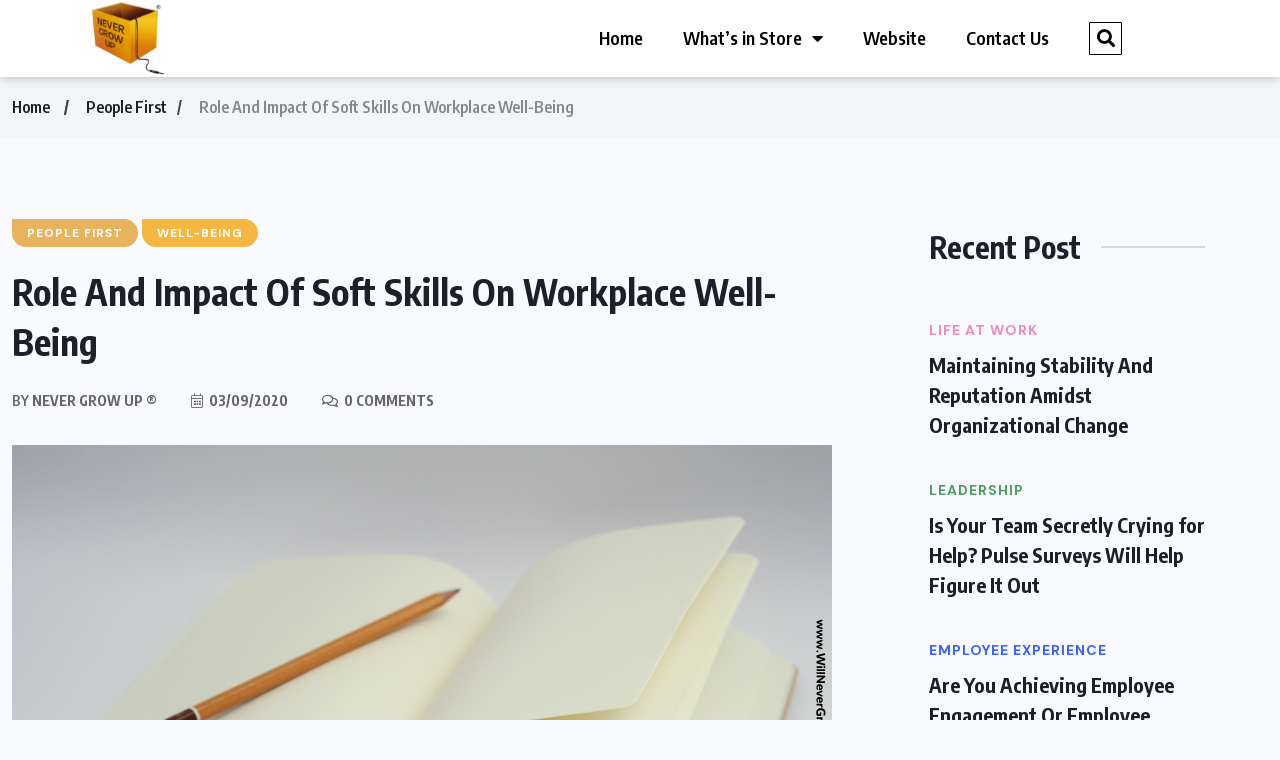

--- FILE ---
content_type: text/html; charset=UTF-8
request_url: https://blog.willnevergrowup.com/role-and-impact-of-soft-skills-on-workplace-well-being/
body_size: 18214
content:
<!DOCTYPE html>
<html lang="en-US">
<head>
	<meta charset="UTF-8">
	<meta name="viewport" content="width=device-width, initial-scale=1.0, viewport-fit=cover" />		            <script type="text/javascript" id="wpuf-language-script">
                var error_str_obj = {
                    'required' : 'is required',
                    'mismatch' : 'does not match',
                    'validation' : 'is not valid'
                }
            </script>
            <meta name='robots' content='index, follow, max-image-preview:large, max-snippet:-1, max-video-preview:-1' />

	<!-- This site is optimized with the Yoast SEO plugin v21.6 - https://yoast.com/wordpress/plugins/seo/ -->
	<title>Impact Of Soft Skills On Workplace Well-Being | NeverGrowUpBlog</title>
	<meta name="description" content="The impact of soft skills on workplace well-being highlights its ability to connect teams, inspire them and ensure a thriving work environment." />
	<link rel="canonical" href="https://blog.willnevergrowup.com/role-and-impact-of-soft-skills-on-workplace-well-being/" />
	<meta property="og:locale" content="en_US" />
	<meta property="og:type" content="article" />
	<meta property="og:title" content="Impact Of Soft Skills On Workplace Well-Being | NeverGrowUpBlog" />
	<meta property="og:description" content="The impact of soft skills on workplace well-being highlights its ability to connect teams, inspire them and ensure a thriving work environment." />
	<meta property="og:url" content="https://blog.willnevergrowup.com/role-and-impact-of-soft-skills-on-workplace-well-being/" />
	<meta property="og:site_name" content="The HR Scroll" />
	<meta property="article:published_time" content="2020-09-03T09:14:26+00:00" />
	<meta property="article:modified_time" content="2020-09-03T09:14:34+00:00" />
	<meta property="og:image" content="https://blog.willnevergrowup.com/wp-content/uploads/2020/09/Blog-image.jpg" />
	<meta property="og:image:width" content="820" />
	<meta property="og:image:height" content="510" />
	<meta property="og:image:type" content="image/jpeg" />
	<meta name="author" content="Never Grow Up ®" />
	<meta name="twitter:card" content="summary_large_image" />
	<meta name="twitter:label1" content="Written by" />
	<meta name="twitter:data1" content="Never Grow Up ®" />
	<meta name="twitter:label2" content="Est. reading time" />
	<meta name="twitter:data2" content="4 minutes" />
	<script type="application/ld+json" class="yoast-schema-graph">{"@context":"https://schema.org","@graph":[{"@type":"Article","@id":"https://blog.willnevergrowup.com/role-and-impact-of-soft-skills-on-workplace-well-being/#article","isPartOf":{"@id":"https://blog.willnevergrowup.com/role-and-impact-of-soft-skills-on-workplace-well-being/"},"author":{"name":"Never Grow Up ®","@id":"https://blog.willnevergrowup.com/#/schema/person/4615f4a766197416643b34e8426f9ffb"},"headline":"Role And Impact Of Soft Skills On Workplace Well-Being","datePublished":"2020-09-03T09:14:26+00:00","dateModified":"2020-09-03T09:14:34+00:00","mainEntityOfPage":{"@id":"https://blog.willnevergrowup.com/role-and-impact-of-soft-skills-on-workplace-well-being/"},"wordCount":904,"publisher":{"@id":"https://blog.willnevergrowup.com/#organization"},"image":{"@id":"https://blog.willnevergrowup.com/role-and-impact-of-soft-skills-on-workplace-well-being/#primaryimage"},"thumbnailUrl":"https://blog.willnevergrowup.com/wp-content/uploads/2020/09/Blog-image.jpg","articleSection":["People First","Well-Being"],"inLanguage":"en-US"},{"@type":"WebPage","@id":"https://blog.willnevergrowup.com/role-and-impact-of-soft-skills-on-workplace-well-being/","url":"https://blog.willnevergrowup.com/role-and-impact-of-soft-skills-on-workplace-well-being/","name":"Impact Of Soft Skills On Workplace Well-Being | NeverGrowUpBlog","isPartOf":{"@id":"https://blog.willnevergrowup.com/#website"},"primaryImageOfPage":{"@id":"https://blog.willnevergrowup.com/role-and-impact-of-soft-skills-on-workplace-well-being/#primaryimage"},"image":{"@id":"https://blog.willnevergrowup.com/role-and-impact-of-soft-skills-on-workplace-well-being/#primaryimage"},"thumbnailUrl":"https://blog.willnevergrowup.com/wp-content/uploads/2020/09/Blog-image.jpg","datePublished":"2020-09-03T09:14:26+00:00","dateModified":"2020-09-03T09:14:34+00:00","description":"The impact of soft skills on workplace well-being highlights its ability to connect teams, inspire them and ensure a thriving work environment.","breadcrumb":{"@id":"https://blog.willnevergrowup.com/role-and-impact-of-soft-skills-on-workplace-well-being/#breadcrumb"},"inLanguage":"en-US","potentialAction":[{"@type":"ReadAction","target":["https://blog.willnevergrowup.com/role-and-impact-of-soft-skills-on-workplace-well-being/"]}]},{"@type":"ImageObject","inLanguage":"en-US","@id":"https://blog.willnevergrowup.com/role-and-impact-of-soft-skills-on-workplace-well-being/#primaryimage","url":"https://blog.willnevergrowup.com/wp-content/uploads/2020/09/Blog-image.jpg","contentUrl":"https://blog.willnevergrowup.com/wp-content/uploads/2020/09/Blog-image.jpg","width":820,"height":510,"caption":"Role And Impact Of Soft Skills On Workplace Well-Being by Never Grow Up®"},{"@type":"BreadcrumbList","@id":"https://blog.willnevergrowup.com/role-and-impact-of-soft-skills-on-workplace-well-being/#breadcrumb","itemListElement":[{"@type":"ListItem","position":1,"name":"Home","item":"https://blog.willnevergrowup.com/"},{"@type":"ListItem","position":2,"name":"Role And Impact Of Soft Skills On Workplace Well-Being"}]},{"@type":"WebSite","@id":"https://blog.willnevergrowup.com/#website","url":"https://blog.willnevergrowup.com/","name":"The HR Scroll","description":"Work Culture, Employee Engagement, Employer Branding, Internal Communications, Surveys &amp; More.","publisher":{"@id":"https://blog.willnevergrowup.com/#organization"},"potentialAction":[{"@type":"SearchAction","target":{"@type":"EntryPoint","urlTemplate":"https://blog.willnevergrowup.com/?s={search_term_string}"},"query-input":"required name=search_term_string"}],"inLanguage":"en-US"},{"@type":"Organization","@id":"https://blog.willnevergrowup.com/#organization","name":"Never Grow Up ®","url":"https://blog.willnevergrowup.com/","logo":{"@type":"ImageObject","inLanguage":"en-US","@id":"https://blog.willnevergrowup.com/#/schema/logo/image/","url":"https://blog.willnevergrowup.com/wp-content/uploads/2022/01/NGU-logo-05.png","contentUrl":"https://blog.willnevergrowup.com/wp-content/uploads/2022/01/NGU-logo-05.png","width":1668,"height":1668,"caption":"Never Grow Up ®"},"image":{"@id":"https://blog.willnevergrowup.com/#/schema/logo/image/"}},{"@type":"Person","@id":"https://blog.willnevergrowup.com/#/schema/person/4615f4a766197416643b34e8426f9ffb","name":"Never Grow Up ®","description":"Never Grow Up ® is a new-age Work Culture &amp; Employee Engagement company that partners with Human Resource teams &amp; Business Leaders across sectors to create an admirable work culture a happy workplace thereby enabling companies to create a strong employer brand, keep employees engaged and making work life a lot more creative, balanced and full of dialogue. www.WillNeverGrowUp.com","sameAs":["http://www.willnevergrowup.com"],"url":"https://blog.willnevergrowup.com/author/admin/"}]}</script>
	<!-- / Yoast SEO plugin. -->


<link rel='dns-prefetch' href='//fonts.googleapis.com' />
<link rel="alternate" type="application/rss+xml" title="The HR Scroll &raquo; Feed" href="https://blog.willnevergrowup.com/feed/" />
<link rel="alternate" type="application/rss+xml" title="The HR Scroll &raquo; Comments Feed" href="https://blog.willnevergrowup.com/comments/feed/" />
<script>
window._wpemojiSettings = {"baseUrl":"https:\/\/s.w.org\/images\/core\/emoji\/14.0.0\/72x72\/","ext":".png","svgUrl":"https:\/\/s.w.org\/images\/core\/emoji\/14.0.0\/svg\/","svgExt":".svg","source":{"concatemoji":"https:\/\/blog.willnevergrowup.com\/wp-includes\/js\/wp-emoji-release.min.js?ver=6.4.7"}};
/*! This file is auto-generated */
!function(i,n){var o,s,e;function c(e){try{var t={supportTests:e,timestamp:(new Date).valueOf()};sessionStorage.setItem(o,JSON.stringify(t))}catch(e){}}function p(e,t,n){e.clearRect(0,0,e.canvas.width,e.canvas.height),e.fillText(t,0,0);var t=new Uint32Array(e.getImageData(0,0,e.canvas.width,e.canvas.height).data),r=(e.clearRect(0,0,e.canvas.width,e.canvas.height),e.fillText(n,0,0),new Uint32Array(e.getImageData(0,0,e.canvas.width,e.canvas.height).data));return t.every(function(e,t){return e===r[t]})}function u(e,t,n){switch(t){case"flag":return n(e,"\ud83c\udff3\ufe0f\u200d\u26a7\ufe0f","\ud83c\udff3\ufe0f\u200b\u26a7\ufe0f")?!1:!n(e,"\ud83c\uddfa\ud83c\uddf3","\ud83c\uddfa\u200b\ud83c\uddf3")&&!n(e,"\ud83c\udff4\udb40\udc67\udb40\udc62\udb40\udc65\udb40\udc6e\udb40\udc67\udb40\udc7f","\ud83c\udff4\u200b\udb40\udc67\u200b\udb40\udc62\u200b\udb40\udc65\u200b\udb40\udc6e\u200b\udb40\udc67\u200b\udb40\udc7f");case"emoji":return!n(e,"\ud83e\udef1\ud83c\udffb\u200d\ud83e\udef2\ud83c\udfff","\ud83e\udef1\ud83c\udffb\u200b\ud83e\udef2\ud83c\udfff")}return!1}function f(e,t,n){var r="undefined"!=typeof WorkerGlobalScope&&self instanceof WorkerGlobalScope?new OffscreenCanvas(300,150):i.createElement("canvas"),a=r.getContext("2d",{willReadFrequently:!0}),o=(a.textBaseline="top",a.font="600 32px Arial",{});return e.forEach(function(e){o[e]=t(a,e,n)}),o}function t(e){var t=i.createElement("script");t.src=e,t.defer=!0,i.head.appendChild(t)}"undefined"!=typeof Promise&&(o="wpEmojiSettingsSupports",s=["flag","emoji"],n.supports={everything:!0,everythingExceptFlag:!0},e=new Promise(function(e){i.addEventListener("DOMContentLoaded",e,{once:!0})}),new Promise(function(t){var n=function(){try{var e=JSON.parse(sessionStorage.getItem(o));if("object"==typeof e&&"number"==typeof e.timestamp&&(new Date).valueOf()<e.timestamp+604800&&"object"==typeof e.supportTests)return e.supportTests}catch(e){}return null}();if(!n){if("undefined"!=typeof Worker&&"undefined"!=typeof OffscreenCanvas&&"undefined"!=typeof URL&&URL.createObjectURL&&"undefined"!=typeof Blob)try{var e="postMessage("+f.toString()+"("+[JSON.stringify(s),u.toString(),p.toString()].join(",")+"));",r=new Blob([e],{type:"text/javascript"}),a=new Worker(URL.createObjectURL(r),{name:"wpTestEmojiSupports"});return void(a.onmessage=function(e){c(n=e.data),a.terminate(),t(n)})}catch(e){}c(n=f(s,u,p))}t(n)}).then(function(e){for(var t in e)n.supports[t]=e[t],n.supports.everything=n.supports.everything&&n.supports[t],"flag"!==t&&(n.supports.everythingExceptFlag=n.supports.everythingExceptFlag&&n.supports[t]);n.supports.everythingExceptFlag=n.supports.everythingExceptFlag&&!n.supports.flag,n.DOMReady=!1,n.readyCallback=function(){n.DOMReady=!0}}).then(function(){return e}).then(function(){var e;n.supports.everything||(n.readyCallback(),(e=n.source||{}).concatemoji?t(e.concatemoji):e.wpemoji&&e.twemoji&&(t(e.twemoji),t(e.wpemoji)))}))}((window,document),window._wpemojiSettings);
</script>
<style id='wp-emoji-styles-inline-css'>

	img.wp-smiley, img.emoji {
		display: inline !important;
		border: none !important;
		box-shadow: none !important;
		height: 1em !important;
		width: 1em !important;
		margin: 0 0.07em !important;
		vertical-align: -0.1em !important;
		background: none !important;
		padding: 0 !important;
	}
</style>
<link rel='stylesheet' id='wp-block-library-css' href='https://blog.willnevergrowup.com/wp-includes/css/dist/block-library/style.min.css?ver=6.4.7' media='all' />
<style id='classic-theme-styles-inline-css'>
/*! This file is auto-generated */
.wp-block-button__link{color:#fff;background-color:#32373c;border-radius:9999px;box-shadow:none;text-decoration:none;padding:calc(.667em + 2px) calc(1.333em + 2px);font-size:1.125em}.wp-block-file__button{background:#32373c;color:#fff;text-decoration:none}
</style>
<style id='global-styles-inline-css'>
body{--wp--preset--color--black: #000000;--wp--preset--color--cyan-bluish-gray: #abb8c3;--wp--preset--color--white: #ffffff;--wp--preset--color--pale-pink: #f78da7;--wp--preset--color--vivid-red: #cf2e2e;--wp--preset--color--luminous-vivid-orange: #ff6900;--wp--preset--color--luminous-vivid-amber: #fcb900;--wp--preset--color--light-green-cyan: #7bdcb5;--wp--preset--color--vivid-green-cyan: #00d084;--wp--preset--color--pale-cyan-blue: #8ed1fc;--wp--preset--color--vivid-cyan-blue: #0693e3;--wp--preset--color--vivid-purple: #9b51e0;--wp--preset--gradient--vivid-cyan-blue-to-vivid-purple: linear-gradient(135deg,rgba(6,147,227,1) 0%,rgb(155,81,224) 100%);--wp--preset--gradient--light-green-cyan-to-vivid-green-cyan: linear-gradient(135deg,rgb(122,220,180) 0%,rgb(0,208,130) 100%);--wp--preset--gradient--luminous-vivid-amber-to-luminous-vivid-orange: linear-gradient(135deg,rgba(252,185,0,1) 0%,rgba(255,105,0,1) 100%);--wp--preset--gradient--luminous-vivid-orange-to-vivid-red: linear-gradient(135deg,rgba(255,105,0,1) 0%,rgb(207,46,46) 100%);--wp--preset--gradient--very-light-gray-to-cyan-bluish-gray: linear-gradient(135deg,rgb(238,238,238) 0%,rgb(169,184,195) 100%);--wp--preset--gradient--cool-to-warm-spectrum: linear-gradient(135deg,rgb(74,234,220) 0%,rgb(151,120,209) 20%,rgb(207,42,186) 40%,rgb(238,44,130) 60%,rgb(251,105,98) 80%,rgb(254,248,76) 100%);--wp--preset--gradient--blush-light-purple: linear-gradient(135deg,rgb(255,206,236) 0%,rgb(152,150,240) 100%);--wp--preset--gradient--blush-bordeaux: linear-gradient(135deg,rgb(254,205,165) 0%,rgb(254,45,45) 50%,rgb(107,0,62) 100%);--wp--preset--gradient--luminous-dusk: linear-gradient(135deg,rgb(255,203,112) 0%,rgb(199,81,192) 50%,rgb(65,88,208) 100%);--wp--preset--gradient--pale-ocean: linear-gradient(135deg,rgb(255,245,203) 0%,rgb(182,227,212) 50%,rgb(51,167,181) 100%);--wp--preset--gradient--electric-grass: linear-gradient(135deg,rgb(202,248,128) 0%,rgb(113,206,126) 100%);--wp--preset--gradient--midnight: linear-gradient(135deg,rgb(2,3,129) 0%,rgb(40,116,252) 100%);--wp--preset--font-size--small: 13px;--wp--preset--font-size--medium: 20px;--wp--preset--font-size--large: 36px;--wp--preset--font-size--x-large: 42px;--wp--preset--spacing--20: 0.44rem;--wp--preset--spacing--30: 0.67rem;--wp--preset--spacing--40: 1rem;--wp--preset--spacing--50: 1.5rem;--wp--preset--spacing--60: 2.25rem;--wp--preset--spacing--70: 3.38rem;--wp--preset--spacing--80: 5.06rem;--wp--preset--shadow--natural: 6px 6px 9px rgba(0, 0, 0, 0.2);--wp--preset--shadow--deep: 12px 12px 50px rgba(0, 0, 0, 0.4);--wp--preset--shadow--sharp: 6px 6px 0px rgba(0, 0, 0, 0.2);--wp--preset--shadow--outlined: 6px 6px 0px -3px rgba(255, 255, 255, 1), 6px 6px rgba(0, 0, 0, 1);--wp--preset--shadow--crisp: 6px 6px 0px rgba(0, 0, 0, 1);}:where(.is-layout-flex){gap: 0.5em;}:where(.is-layout-grid){gap: 0.5em;}body .is-layout-flow > .alignleft{float: left;margin-inline-start: 0;margin-inline-end: 2em;}body .is-layout-flow > .alignright{float: right;margin-inline-start: 2em;margin-inline-end: 0;}body .is-layout-flow > .aligncenter{margin-left: auto !important;margin-right: auto !important;}body .is-layout-constrained > .alignleft{float: left;margin-inline-start: 0;margin-inline-end: 2em;}body .is-layout-constrained > .alignright{float: right;margin-inline-start: 2em;margin-inline-end: 0;}body .is-layout-constrained > .aligncenter{margin-left: auto !important;margin-right: auto !important;}body .is-layout-constrained > :where(:not(.alignleft):not(.alignright):not(.alignfull)){max-width: var(--wp--style--global--content-size);margin-left: auto !important;margin-right: auto !important;}body .is-layout-constrained > .alignwide{max-width: var(--wp--style--global--wide-size);}body .is-layout-flex{display: flex;}body .is-layout-flex{flex-wrap: wrap;align-items: center;}body .is-layout-flex > *{margin: 0;}body .is-layout-grid{display: grid;}body .is-layout-grid > *{margin: 0;}:where(.wp-block-columns.is-layout-flex){gap: 2em;}:where(.wp-block-columns.is-layout-grid){gap: 2em;}:where(.wp-block-post-template.is-layout-flex){gap: 1.25em;}:where(.wp-block-post-template.is-layout-grid){gap: 1.25em;}.has-black-color{color: var(--wp--preset--color--black) !important;}.has-cyan-bluish-gray-color{color: var(--wp--preset--color--cyan-bluish-gray) !important;}.has-white-color{color: var(--wp--preset--color--white) !important;}.has-pale-pink-color{color: var(--wp--preset--color--pale-pink) !important;}.has-vivid-red-color{color: var(--wp--preset--color--vivid-red) !important;}.has-luminous-vivid-orange-color{color: var(--wp--preset--color--luminous-vivid-orange) !important;}.has-luminous-vivid-amber-color{color: var(--wp--preset--color--luminous-vivid-amber) !important;}.has-light-green-cyan-color{color: var(--wp--preset--color--light-green-cyan) !important;}.has-vivid-green-cyan-color{color: var(--wp--preset--color--vivid-green-cyan) !important;}.has-pale-cyan-blue-color{color: var(--wp--preset--color--pale-cyan-blue) !important;}.has-vivid-cyan-blue-color{color: var(--wp--preset--color--vivid-cyan-blue) !important;}.has-vivid-purple-color{color: var(--wp--preset--color--vivid-purple) !important;}.has-black-background-color{background-color: var(--wp--preset--color--black) !important;}.has-cyan-bluish-gray-background-color{background-color: var(--wp--preset--color--cyan-bluish-gray) !important;}.has-white-background-color{background-color: var(--wp--preset--color--white) !important;}.has-pale-pink-background-color{background-color: var(--wp--preset--color--pale-pink) !important;}.has-vivid-red-background-color{background-color: var(--wp--preset--color--vivid-red) !important;}.has-luminous-vivid-orange-background-color{background-color: var(--wp--preset--color--luminous-vivid-orange) !important;}.has-luminous-vivid-amber-background-color{background-color: var(--wp--preset--color--luminous-vivid-amber) !important;}.has-light-green-cyan-background-color{background-color: var(--wp--preset--color--light-green-cyan) !important;}.has-vivid-green-cyan-background-color{background-color: var(--wp--preset--color--vivid-green-cyan) !important;}.has-pale-cyan-blue-background-color{background-color: var(--wp--preset--color--pale-cyan-blue) !important;}.has-vivid-cyan-blue-background-color{background-color: var(--wp--preset--color--vivid-cyan-blue) !important;}.has-vivid-purple-background-color{background-color: var(--wp--preset--color--vivid-purple) !important;}.has-black-border-color{border-color: var(--wp--preset--color--black) !important;}.has-cyan-bluish-gray-border-color{border-color: var(--wp--preset--color--cyan-bluish-gray) !important;}.has-white-border-color{border-color: var(--wp--preset--color--white) !important;}.has-pale-pink-border-color{border-color: var(--wp--preset--color--pale-pink) !important;}.has-vivid-red-border-color{border-color: var(--wp--preset--color--vivid-red) !important;}.has-luminous-vivid-orange-border-color{border-color: var(--wp--preset--color--luminous-vivid-orange) !important;}.has-luminous-vivid-amber-border-color{border-color: var(--wp--preset--color--luminous-vivid-amber) !important;}.has-light-green-cyan-border-color{border-color: var(--wp--preset--color--light-green-cyan) !important;}.has-vivid-green-cyan-border-color{border-color: var(--wp--preset--color--vivid-green-cyan) !important;}.has-pale-cyan-blue-border-color{border-color: var(--wp--preset--color--pale-cyan-blue) !important;}.has-vivid-cyan-blue-border-color{border-color: var(--wp--preset--color--vivid-cyan-blue) !important;}.has-vivid-purple-border-color{border-color: var(--wp--preset--color--vivid-purple) !important;}.has-vivid-cyan-blue-to-vivid-purple-gradient-background{background: var(--wp--preset--gradient--vivid-cyan-blue-to-vivid-purple) !important;}.has-light-green-cyan-to-vivid-green-cyan-gradient-background{background: var(--wp--preset--gradient--light-green-cyan-to-vivid-green-cyan) !important;}.has-luminous-vivid-amber-to-luminous-vivid-orange-gradient-background{background: var(--wp--preset--gradient--luminous-vivid-amber-to-luminous-vivid-orange) !important;}.has-luminous-vivid-orange-to-vivid-red-gradient-background{background: var(--wp--preset--gradient--luminous-vivid-orange-to-vivid-red) !important;}.has-very-light-gray-to-cyan-bluish-gray-gradient-background{background: var(--wp--preset--gradient--very-light-gray-to-cyan-bluish-gray) !important;}.has-cool-to-warm-spectrum-gradient-background{background: var(--wp--preset--gradient--cool-to-warm-spectrum) !important;}.has-blush-light-purple-gradient-background{background: var(--wp--preset--gradient--blush-light-purple) !important;}.has-blush-bordeaux-gradient-background{background: var(--wp--preset--gradient--blush-bordeaux) !important;}.has-luminous-dusk-gradient-background{background: var(--wp--preset--gradient--luminous-dusk) !important;}.has-pale-ocean-gradient-background{background: var(--wp--preset--gradient--pale-ocean) !important;}.has-electric-grass-gradient-background{background: var(--wp--preset--gradient--electric-grass) !important;}.has-midnight-gradient-background{background: var(--wp--preset--gradient--midnight) !important;}.has-small-font-size{font-size: var(--wp--preset--font-size--small) !important;}.has-medium-font-size{font-size: var(--wp--preset--font-size--medium) !important;}.has-large-font-size{font-size: var(--wp--preset--font-size--large) !important;}.has-x-large-font-size{font-size: var(--wp--preset--font-size--x-large) !important;}
.wp-block-navigation a:where(:not(.wp-element-button)){color: inherit;}
:where(.wp-block-post-template.is-layout-flex){gap: 1.25em;}:where(.wp-block-post-template.is-layout-grid){gap: 1.25em;}
:where(.wp-block-columns.is-layout-flex){gap: 2em;}:where(.wp-block-columns.is-layout-grid){gap: 2em;}
.wp-block-pullquote{font-size: 1.5em;line-height: 1.6;}
</style>
<link rel='stylesheet' id='contact-form-7-css' href='https://blog.willnevergrowup.com/wp-content/plugins/contact-form-7/includes/css/styles.css?ver=5.8' media='all' />
<link rel='stylesheet' id='benqu-custom-fonts-css' href='https://fonts.googleapis.com/css?family=DM+Sans%3A400%2C400i%2C500%2C500i%2C700%2C700i%7CEncode+Sans+Condensed%3A100%2C200%2C300%2C400%2C500%2C600%2C700%2C800%2C900%7CLora%3A400%2C400i%2C500%2C500i%2C600%2C600i%2C700%2C700i&#038;subset=latin' media='all' />
<link rel='stylesheet' id='bootstrap-css' href='https://blog.willnevergrowup.com/wp-content/themes/benqu-wp-package/benqu/assets/css/bootstrap.min.css?ver=6.4.7' media='all' />
<link rel='stylesheet' id='font-awesome-all-css' href='https://blog.willnevergrowup.com/wp-content/themes/benqu-wp-package/benqu/assets/fonts/fontawesome/css/all.min.css?ver=6.4.7' media='all' />
<link rel='stylesheet' id='sidebarnav-css' href='https://blog.willnevergrowup.com/wp-content/themes/benqu-wp-package/benqu/assets/css/sidebarnav.min.css?ver=6.4.7' media='all' />
<link rel='stylesheet' id='animation-css' href='https://blog.willnevergrowup.com/wp-content/themes/benqu-wp-package/benqu/assets/css/animation.css?ver=6.4.7' media='all' />
<link rel='stylesheet' id='owl-carousel-css' href='https://blog.willnevergrowup.com/wp-content/themes/benqu-wp-package/benqu/assets/css/owl.carousel.min.css?ver=6.4.7' media='all' />
<link rel='stylesheet' id='slick-slider-css' href='https://blog.willnevergrowup.com/wp-content/themes/benqu-wp-package/benqu/assets/css/slick.css?ver=6.4.7' media='all' />
<link rel='stylesheet' id='magnific-popup-css' href='https://blog.willnevergrowup.com/wp-content/themes/benqu-wp-package/benqu/assets/css/magnific-popup.css?ver=6.4.7' media='all' />
<link rel='stylesheet' id='metis-menu-css' href='https://blog.willnevergrowup.com/wp-content/themes/benqu-wp-package/benqu/assets/css/metis-menu.css?ver=6.4.7' media='all' />
<link rel='stylesheet' id='benqu-post-css' href='https://blog.willnevergrowup.com/wp-content/themes/benqu-wp-package/benqu/assets/css/post-style.css?ver=6.4.7' media='all' />
<link rel='stylesheet' id='benqu-main-css' href='https://blog.willnevergrowup.com/wp-content/themes/benqu-wp-package/benqu/assets/css/benqu-style.css?ver=6.4.7' media='all' />
<link rel='stylesheet' id='benqu-responsive-css' href='https://blog.willnevergrowup.com/wp-content/themes/benqu-wp-package/benqu/assets/css/responsive.css?ver=6.4.7' media='all' />
<link rel='stylesheet' id='benqu-style-css' href='https://blog.willnevergrowup.com/wp-content/themes/benqu-wp-package/benqu/style.css?ver=1.0' media='all' />
<link rel='stylesheet' id='benqu-theme-custom-style-css' href='https://blog.willnevergrowup.com/wp-content/themes/benqu-wp-package/benqu/assets/css/custom-style.css?ver=6.4.7' media='all' />
<style id='benqu-theme-custom-style-inline-css'>
        
        :root {
            --color-primary: #dc840a;
        }
    
</style>
<link rel='stylesheet' id='elementor-icons-css' href='https://blog.willnevergrowup.com/wp-content/plugins/elementor/assets/lib/eicons/css/elementor-icons.min.css?ver=5.21.0' media='all' />
<link rel='stylesheet' id='elementor-frontend-css' href='https://blog.willnevergrowup.com/wp-content/plugins/elementor/assets/css/frontend-lite.min.css?ver=3.15.3' media='all' />
<link rel='stylesheet' id='swiper-css' href='https://blog.willnevergrowup.com/wp-content/plugins/elementor/assets/lib/swiper/css/swiper.min.css?ver=5.3.6' media='all' />
<link rel='stylesheet' id='elementor-post-8728-css' href='https://blog.willnevergrowup.com/wp-content/uploads/elementor/css/post-8728.css?ver=1693290391' media='all' />
<link rel='stylesheet' id='elementor-pro-css' href='https://blog.willnevergrowup.com/wp-content/plugins/elementor-pro/assets/css/frontend-lite.min.css?ver=3.14.0' media='all' />
<link rel='stylesheet' id='elementor-global-css' href='https://blog.willnevergrowup.com/wp-content/uploads/elementor/css/global.css?ver=1693290392' media='all' />
<link rel='stylesheet' id='elementor-post-8863-css' href='https://blog.willnevergrowup.com/wp-content/uploads/elementor/css/post-8863.css?ver=1693290392' media='all' />
<link rel='stylesheet' id='elementor-post-8869-css' href='https://blog.willnevergrowup.com/wp-content/uploads/elementor/css/post-8869.css?ver=1693290392' media='all' />
<link rel='stylesheet' id='wpuf-css-css' href='https://blog.willnevergrowup.com/wp-content/plugins/wp-user-frontend/assets/css/frontend-forms.css?ver=6.4.7' media='all' />
<link rel='stylesheet' id='jquery-ui-css' href='https://blog.willnevergrowup.com/wp-content/plugins/wp-user-frontend/assets/css/jquery-ui-1.9.1.custom.css?ver=6.4.7' media='all' />
<link rel='stylesheet' id='wpuf-sweetalert2-css' href='https://blog.willnevergrowup.com/wp-content/plugins/wp-user-frontend/assets/vendor/sweetalert2/sweetalert2.css?ver=11.4.19' media='all' />
<link rel='stylesheet' id='google-fonts-1-css' href='https://fonts.googleapis.com/css?family=Roboto%3A100%2C100italic%2C200%2C200italic%2C300%2C300italic%2C400%2C400italic%2C500%2C500italic%2C600%2C600italic%2C700%2C700italic%2C800%2C800italic%2C900%2C900italic%7CRoboto+Slab%3A100%2C100italic%2C200%2C200italic%2C300%2C300italic%2C400%2C400italic%2C500%2C500italic%2C600%2C600italic%2C700%2C700italic%2C800%2C800italic%2C900%2C900italic%7CEncode+Sans+Condensed%3A100%2C100italic%2C200%2C200italic%2C300%2C300italic%2C400%2C400italic%2C500%2C500italic%2C600%2C600italic%2C700%2C700italic%2C800%2C800italic%2C900%2C900italic&#038;display=swap&#038;ver=6.4.7' media='all' />
<link rel="preconnect" href="https://fonts.gstatic.com/" crossorigin><script src="https://blog.willnevergrowup.com/wp-includes/js/jquery/jquery.min.js?ver=3.7.1" id="jquery-core-js"></script>
<script src="https://blog.willnevergrowup.com/wp-includes/js/jquery/jquery-migrate.min.js?ver=3.4.1" id="jquery-migrate-js"></script>
<script id="wpuf-ajax-script-js-extra">
var ajax_object = {"ajaxurl":"https:\/\/blog.willnevergrowup.com\/wp-admin\/admin-ajax.php","fill_notice":"Some Required Fields are not filled!"};
</script>
<script src="https://blog.willnevergrowup.com/wp-content/plugins/wp-user-frontend/assets/js/billing-address.js?ver=6.4.7" id="wpuf-ajax-script-js"></script>
<script src="https://blog.willnevergrowup.com/wp-includes/js/jquery/ui/core.min.js?ver=1.13.2" id="jquery-ui-core-js"></script>
<script src="https://blog.willnevergrowup.com/wp-includes/js/dist/vendor/wp-polyfill-inert.min.js?ver=3.1.2" id="wp-polyfill-inert-js"></script>
<script src="https://blog.willnevergrowup.com/wp-includes/js/dist/vendor/regenerator-runtime.min.js?ver=0.14.0" id="regenerator-runtime-js"></script>
<script src="https://blog.willnevergrowup.com/wp-includes/js/dist/vendor/wp-polyfill.min.js?ver=3.15.0" id="wp-polyfill-js"></script>
<script src="https://blog.willnevergrowup.com/wp-includes/js/dist/dom-ready.min.js?ver=392bdd43726760d1f3ca" id="wp-dom-ready-js"></script>
<script src="https://blog.willnevergrowup.com/wp-includes/js/dist/hooks.min.js?ver=c6aec9a8d4e5a5d543a1" id="wp-hooks-js"></script>
<script src="https://blog.willnevergrowup.com/wp-includes/js/dist/i18n.min.js?ver=7701b0c3857f914212ef" id="wp-i18n-js"></script>
<script id="wp-i18n-js-after">
wp.i18n.setLocaleData( { 'text direction\u0004ltr': [ 'ltr' ] } );
</script>
<script src="https://blog.willnevergrowup.com/wp-includes/js/dist/a11y.min.js?ver=7032343a947cfccf5608" id="wp-a11y-js"></script>
<script src="https://blog.willnevergrowup.com/wp-includes/js/jquery/ui/mouse.min.js?ver=1.13.2" id="jquery-ui-mouse-js"></script>
<script src="https://blog.willnevergrowup.com/wp-includes/js/clipboard.min.js?ver=2.0.11" id="clipboard-js"></script>
<script src="https://blog.willnevergrowup.com/wp-includes/js/plupload/moxie.min.js?ver=1.3.5" id="moxiejs-js"></script>
<script src="https://blog.willnevergrowup.com/wp-includes/js/plupload/plupload.min.js?ver=2.1.9" id="plupload-js"></script>
<script src="https://blog.willnevergrowup.com/wp-includes/js/underscore.min.js?ver=1.13.4" id="underscore-js"></script>
<script id="plupload-handlers-js-extra">
var pluploadL10n = {"queue_limit_exceeded":"You have attempted to queue too many files.","file_exceeds_size_limit":"%s exceeds the maximum upload size for this site.","zero_byte_file":"This file is empty. Please try another.","invalid_filetype":"Sorry, you are not allowed to upload this file type.","not_an_image":"This file is not an image. Please try another.","image_memory_exceeded":"Memory exceeded. Please try another smaller file.","image_dimensions_exceeded":"This is larger than the maximum size. Please try another.","default_error":"An error occurred in the upload. Please try again later.","missing_upload_url":"There was a configuration error. Please contact the server administrator.","upload_limit_exceeded":"You may only upload 1 file.","http_error":"Unexpected response from the server. The file may have been uploaded successfully. Check in the Media Library or reload the page.","http_error_image":"The server cannot process the image. This can happen if the server is busy or does not have enough resources to complete the task. Uploading a smaller image may help. Suggested maximum size is 2560 pixels.","upload_failed":"Upload failed.","big_upload_failed":"Please try uploading this file with the %1$sbrowser uploader%2$s.","big_upload_queued":"%s exceeds the maximum upload size for the multi-file uploader when used in your browser.","io_error":"IO error.","security_error":"Security error.","file_cancelled":"File canceled.","upload_stopped":"Upload stopped.","dismiss":"Dismiss","crunching":"Crunching\u2026","deleted":"moved to the Trash.","error_uploading":"\u201c%s\u201d has failed to upload.","unsupported_image":"This image cannot be displayed in a web browser. For best results convert it to JPEG before uploading.","noneditable_image":"This image cannot be processed by the web server. Convert it to JPEG or PNG before uploading.","file_url_copied":"The file URL has been copied to your clipboard"};
</script>
<script src="https://blog.willnevergrowup.com/wp-includes/js/plupload/handlers.min.js?ver=6.4.7" id="plupload-handlers-js"></script>
<script src="https://blog.willnevergrowup.com/wp-includes/js/jquery/ui/sortable.min.js?ver=1.13.2" id="jquery-ui-sortable-js"></script>
<script id="wpuf-upload-js-extra">
var wpuf_frontend_upload = {"confirmMsg":"Are you sure?","delete_it":"Yes, delete it","cancel_it":"No, cancel it","nonce":"b49b0d1c55","ajaxurl":"https:\/\/blog.willnevergrowup.com\/wp-admin\/admin-ajax.php","max_filesize":"128M","plupload":{"url":"https:\/\/blog.willnevergrowup.com\/wp-admin\/admin-ajax.php?nonce=92865f9119","flash_swf_url":"https:\/\/blog.willnevergrowup.com\/wp-includes\/js\/plupload\/plupload.flash.swf","filters":[{"title":"Allowed Files","extensions":"*"}],"multipart":true,"urlstream_upload":true,"warning":"Maximum number of files reached!","size_error":"The file you have uploaded exceeds the file size limit. Please try again.","type_error":"You have uploaded an incorrect file type. Please try again."}};
</script>
<script src="https://blog.willnevergrowup.com/wp-content/plugins/wp-user-frontend/assets/js/upload.js?ver=6.4.7" id="wpuf-upload-js"></script>
<script id="wpuf-form-js-extra">
var wpuf_frontend = {"ajaxurl":"https:\/\/blog.willnevergrowup.com\/wp-admin\/admin-ajax.php","error_message":"Please fix the errors to proceed","nonce":"b49b0d1c55","cancelSubMsg":"Are you sure you want to cancel your current subscription ?","delete_it":"Yes","cancel_it":"No","word_max_title":"Maximum word limit reached. Please shorten your texts.","word_max_details":"This field supports a maximum of %number% words, and the limit is reached. Remove a few words to reach the acceptable limit of the field.","word_min_title":"Minimum word required.","word_min_details":"This field requires minimum %number% words. Please add some more text.","char_max_title":"Maximum character limit reached. Please shorten your texts.","char_max_details":"This field supports a maximum of %number% characters, and the limit is reached. Remove a few characters to reach the acceptable limit of the field.","char_min_title":"Minimum character required.","char_min_details":"This field requires minimum %number% characters. Please add some more character.","protected_shortcodes":["wpuf-registration"],"protected_shortcodes_message":"Using %shortcode% is restricted"};
</script>
<script src="https://blog.willnevergrowup.com/wp-content/plugins/wp-user-frontend/assets/js/frontend-form.min.js?ver=6.4.7" id="wpuf-form-js"></script>
<script src="https://blog.willnevergrowup.com/wp-content/plugins/wp-user-frontend/assets/vendor/sweetalert2/sweetalert2.js?ver=11.4.19" id="wpuf-sweetalert2-js"></script>
<link rel="https://api.w.org/" href="https://blog.willnevergrowup.com/wp-json/" /><link rel="alternate" type="application/json" href="https://blog.willnevergrowup.com/wp-json/wp/v2/posts/8389" /><link rel="EditURI" type="application/rsd+xml" title="RSD" href="https://blog.willnevergrowup.com/xmlrpc.php?rsd" />
<meta name="generator" content="WordPress 6.4.7" />
<link rel='shortlink' href='https://blog.willnevergrowup.com/?p=8389' />
<link rel="alternate" type="application/json+oembed" href="https://blog.willnevergrowup.com/wp-json/oembed/1.0/embed?url=https%3A%2F%2Fblog.willnevergrowup.com%2Frole-and-impact-of-soft-skills-on-workplace-well-being%2F" />
<link rel="alternate" type="text/xml+oembed" href="https://blog.willnevergrowup.com/wp-json/oembed/1.0/embed?url=https%3A%2F%2Fblog.willnevergrowup.com%2Frole-and-impact-of-soft-skills-on-workplace-well-being%2F&#038;format=xml" />
        <style>

        </style>
        <meta name="generator" content="Elementor 3.15.3; features: e_dom_optimization, e_optimized_assets_loading, e_optimized_css_loading, additional_custom_breakpoints; settings: css_print_method-external, google_font-enabled, font_display-swap">
<style type="text/css">.site-logo{max-width:72px;}</style><link rel="icon" href="https://blog.willnevergrowup.com/wp-content/uploads/2019/04/cropped-FAVICON-2-32x32.png" sizes="32x32" />
<link rel="icon" href="https://blog.willnevergrowup.com/wp-content/uploads/2019/04/cropped-FAVICON-2-192x192.png" sizes="192x192" />
<link rel="apple-touch-icon" href="https://blog.willnevergrowup.com/wp-content/uploads/2019/04/cropped-FAVICON-2-180x180.png" />
<meta name="msapplication-TileImage" content="https://blog.willnevergrowup.com/wp-content/uploads/2019/04/cropped-FAVICON-2-270x270.png" />
		<style id="wp-custom-css">
			span.pfy-sidebarnav {
margin-right: 40px;
display: none;
}

.pfy-post-main-post-wrap .pfy-post-thumb .post-thumb img {
height: auto;
width: 100%;
}



.col-xl-2 {
flex: 0 0 auto;
width: 25%;
}


.col-xl-4 {
flex: 0 0 auto;
width: 25%;
}


.cat-count {
   display: none;
}

.pfy-default-post-ly .pfy-post-item .benqu-cate-badge {
    position: absolute;
    top: 0px;
    right: 0px;
    /* padding-left: 50px; */
    display: none; */
}



.far .fa-comments{display:none;}


.bnq-inner-social {
    position: relative;
    flex-shrink: 0;
    display: none;
}

.bnq__social-top
{
	display:none;
}

.pfy-post-grid-wrap.grid-style-6 ul.pfy-post-gd-meta li, .pfy-post-grid-wrap.grid-style-6 ul {
    margin-top: 8px;
    font-size: 12px;
}


.pfy-main-container {
background: #f9faff;
padding: 30px 0;
}

.bnq-post-list-item .pfy-post-item .pfy-post-thumb {
width: 420px;
margin-right: 30px;
}		</style>
		</head>
<body class="post-template-default single single-post postid-8389 single-format-standard wp-custom-logo elementor-default elementor-kit-8728">
		<div data-elementor-type="header" data-elementor-id="8863" class="elementor elementor-8863 elementor-location-header" data-elementor-post-type="elementor_library">
								<section class="elementor-section elementor-top-section elementor-element elementor-element-63af6505 elementor-section-full_width elementor-section-stretched elementor-section-height-default elementor-section-height-default" data-id="63af6505" data-element_type="section" data-settings="{&quot;background_background&quot;:&quot;classic&quot;,&quot;sticky&quot;:&quot;top&quot;,&quot;sticky_effects_offset&quot;:10,&quot;stretch_section&quot;:&quot;section-stretched&quot;,&quot;sticky_on&quot;:[&quot;desktop&quot;,&quot;tablet&quot;,&quot;mobile&quot;],&quot;sticky_offset&quot;:0}">
						<div class="elementor-container elementor-column-gap-default">
					<div class="elementor-column elementor-col-100 elementor-top-column elementor-element elementor-element-328ae578" data-id="328ae578" data-element_type="column">
			<div class="elementor-widget-wrap elementor-element-populated">
								<section class="elementor-section elementor-inner-section elementor-element elementor-element-7743519c elementor-section-full_width elementor-section-height-default elementor-section-height-default" data-id="7743519c" data-element_type="section">
						<div class="elementor-container elementor-column-gap-default">
					<div class="elementor-column elementor-col-33 elementor-inner-column elementor-element elementor-element-4b9c7e17" data-id="4b9c7e17" data-element_type="column">
			<div class="elementor-widget-wrap elementor-element-populated">
								<div class="elementor-element elementor-element-837c653 elementor-widget elementor-widget-image" data-id="837c653" data-element_type="widget" data-widget_type="image.default">
				<div class="elementor-widget-container">
			<style>/*! elementor - v3.15.0 - 20-08-2023 */
.elementor-widget-image{text-align:center}.elementor-widget-image a{display:inline-block}.elementor-widget-image a img[src$=".svg"]{width:48px}.elementor-widget-image img{vertical-align:middle;display:inline-block}</style>													<a href="https://www.willnevergrowup.com/">
							<img width="1668" height="1668" src="https://blog.willnevergrowup.com/wp-content/uploads/2022/01/NGU-logo-05.png" class="attachment-full size-full wp-image-8720" alt="Never Grow Up®" srcset="https://blog.willnevergrowup.com/wp-content/uploads/2022/01/NGU-logo-05.png 1668w, https://blog.willnevergrowup.com/wp-content/uploads/2022/01/NGU-logo-05-300x300.png 300w, https://blog.willnevergrowup.com/wp-content/uploads/2022/01/NGU-logo-05-1024x1024.png 1024w, https://blog.willnevergrowup.com/wp-content/uploads/2022/01/NGU-logo-05-150x150.png 150w, https://blog.willnevergrowup.com/wp-content/uploads/2022/01/NGU-logo-05-768x768.png 768w, https://blog.willnevergrowup.com/wp-content/uploads/2022/01/NGU-logo-05-1536x1536.png 1536w" sizes="(max-width: 1668px) 100vw, 1668px" />								</a>
															</div>
				</div>
					</div>
		</div>
				<div class="elementor-column elementor-col-33 elementor-inner-column elementor-element elementor-element-23998e28" data-id="23998e28" data-element_type="column">
			<div class="elementor-widget-wrap elementor-element-populated">
								<div class="elementor-element elementor-element-38ba2d4e elementor-nav-menu__align-right elementor-nav-menu--dropdown-tablet elementor-nav-menu__text-align-aside elementor-nav-menu--toggle elementor-nav-menu--burger elementor-widget elementor-widget-nav-menu" data-id="38ba2d4e" data-element_type="widget" data-settings="{&quot;layout&quot;:&quot;horizontal&quot;,&quot;submenu_icon&quot;:{&quot;value&quot;:&quot;&lt;i class=\&quot;fas fa-caret-down\&quot;&gt;&lt;\/i&gt;&quot;,&quot;library&quot;:&quot;fa-solid&quot;},&quot;toggle&quot;:&quot;burger&quot;}" data-widget_type="nav-menu.default">
				<div class="elementor-widget-container">
			<link rel="stylesheet" href="https://blog.willnevergrowup.com/wp-content/plugins/elementor-pro/assets/css/widget-nav-menu.min.css">			<nav class="elementor-nav-menu--main elementor-nav-menu__container elementor-nav-menu--layout-horizontal e--pointer-none">
				<ul id="menu-1-38ba2d4e" class="elementor-nav-menu"><li class="menu-item menu-item-type-post_type menu-item-object-page menu-item-home menu-item-8905"><a href="https://blog.willnevergrowup.com/" class="elementor-item">Home</a></li>
<li class="menu-item menu-item-type-custom menu-item-object-custom menu-item-has-children menu-item-8906"><a class="elementor-item">What&#8217;s in Store</a>
<ul class="sub-menu elementor-nav-menu--dropdown">
	<li class="menu-item menu-item-type-taxonomy menu-item-object-category menu-item-8914"><a href="https://blog.willnevergrowup.com/category/workculture/" class="elementor-sub-item">Work Culture</a></li>
	<li class="menu-item menu-item-type-taxonomy menu-item-object-category menu-item-8910"><a href="https://blog.willnevergrowup.com/category/lifeatwork/" class="elementor-sub-item">Life At Work</a></li>
	<li class="menu-item menu-item-type-taxonomy menu-item-object-category menu-item-8907"><a href="https://blog.willnevergrowup.com/category/employee-experience/" class="elementor-sub-item">Employee Experience</a></li>
	<li class="menu-item menu-item-type-taxonomy menu-item-object-category current-post-ancestor current-menu-parent current-post-parent menu-item-8911"><a href="https://blog.willnevergrowup.com/category/people-first/" class="elementor-sub-item">People First</a></li>
	<li class="menu-item menu-item-type-taxonomy menu-item-object-category menu-item-8909"><a href="https://blog.willnevergrowup.com/category/leadership/" class="elementor-sub-item">Leadership</a></li>
	<li class="menu-item menu-item-type-taxonomy menu-item-object-category current-post-ancestor current-menu-parent current-post-parent menu-item-8913"><a href="https://blog.willnevergrowup.com/category/well-being/" class="elementor-sub-item">Well-Being</a></li>
	<li class="menu-item menu-item-type-taxonomy menu-item-object-category menu-item-8912"><a href="https://blog.willnevergrowup.com/category/unofficial-vibe/" class="elementor-sub-item">Unofficial Vibe</a></li>
	<li class="menu-item menu-item-type-taxonomy menu-item-object-category menu-item-8908"><a href="https://blog.willnevergrowup.com/category/inthenews/" class="elementor-sub-item">In The News</a></li>
</ul>
</li>
<li class="menu-item menu-item-type-custom menu-item-object-custom menu-item-8915"><a href="https://www.willnevergrowup.com/" class="elementor-item">Website</a></li>
<li class="menu-item menu-item-type-post_type menu-item-object-page menu-item-8920"><a href="https://blog.willnevergrowup.com/contact-us/" class="elementor-item">Contact Us</a></li>
</ul>			</nav>
					<div class="elementor-menu-toggle" role="button" tabindex="0" aria-label="Menu Toggle" aria-expanded="false">
			<i aria-hidden="true" role="presentation" class="elementor-menu-toggle__icon--open eicon-menu-bar"></i><i aria-hidden="true" role="presentation" class="elementor-menu-toggle__icon--close eicon-close"></i>			<span class="elementor-screen-only">Menu</span>
		</div>
					<nav class="elementor-nav-menu--dropdown elementor-nav-menu__container" aria-hidden="true">
				<ul id="menu-2-38ba2d4e" class="elementor-nav-menu"><li class="menu-item menu-item-type-post_type menu-item-object-page menu-item-home menu-item-8905"><a href="https://blog.willnevergrowup.com/" class="elementor-item" tabindex="-1">Home</a></li>
<li class="menu-item menu-item-type-custom menu-item-object-custom menu-item-has-children menu-item-8906"><a class="elementor-item" tabindex="-1">What&#8217;s in Store</a>
<ul class="sub-menu elementor-nav-menu--dropdown">
	<li class="menu-item menu-item-type-taxonomy menu-item-object-category menu-item-8914"><a href="https://blog.willnevergrowup.com/category/workculture/" class="elementor-sub-item" tabindex="-1">Work Culture</a></li>
	<li class="menu-item menu-item-type-taxonomy menu-item-object-category menu-item-8910"><a href="https://blog.willnevergrowup.com/category/lifeatwork/" class="elementor-sub-item" tabindex="-1">Life At Work</a></li>
	<li class="menu-item menu-item-type-taxonomy menu-item-object-category menu-item-8907"><a href="https://blog.willnevergrowup.com/category/employee-experience/" class="elementor-sub-item" tabindex="-1">Employee Experience</a></li>
	<li class="menu-item menu-item-type-taxonomy menu-item-object-category current-post-ancestor current-menu-parent current-post-parent menu-item-8911"><a href="https://blog.willnevergrowup.com/category/people-first/" class="elementor-sub-item" tabindex="-1">People First</a></li>
	<li class="menu-item menu-item-type-taxonomy menu-item-object-category menu-item-8909"><a href="https://blog.willnevergrowup.com/category/leadership/" class="elementor-sub-item" tabindex="-1">Leadership</a></li>
	<li class="menu-item menu-item-type-taxonomy menu-item-object-category current-post-ancestor current-menu-parent current-post-parent menu-item-8913"><a href="https://blog.willnevergrowup.com/category/well-being/" class="elementor-sub-item" tabindex="-1">Well-Being</a></li>
	<li class="menu-item menu-item-type-taxonomy menu-item-object-category menu-item-8912"><a href="https://blog.willnevergrowup.com/category/unofficial-vibe/" class="elementor-sub-item" tabindex="-1">Unofficial Vibe</a></li>
	<li class="menu-item menu-item-type-taxonomy menu-item-object-category menu-item-8908"><a href="https://blog.willnevergrowup.com/category/inthenews/" class="elementor-sub-item" tabindex="-1">In The News</a></li>
</ul>
</li>
<li class="menu-item menu-item-type-custom menu-item-object-custom menu-item-8915"><a href="https://www.willnevergrowup.com/" class="elementor-item" tabindex="-1">Website</a></li>
<li class="menu-item menu-item-type-post_type menu-item-object-page menu-item-8920"><a href="https://blog.willnevergrowup.com/contact-us/" class="elementor-item" tabindex="-1">Contact Us</a></li>
</ul>			</nav>
				</div>
				</div>
					</div>
		</div>
				<div class="elementor-column elementor-col-33 elementor-inner-column elementor-element elementor-element-543a5cc4" data-id="543a5cc4" data-element_type="column">
			<div class="elementor-widget-wrap elementor-element-populated">
								<div class="elementor-element elementor-element-533059ad elementor-search-form--skin-full_screen elementor-widget elementor-widget-search-form" data-id="533059ad" data-element_type="widget" data-settings="{&quot;skin&quot;:&quot;full_screen&quot;}" data-widget_type="search-form.default">
				<div class="elementor-widget-container">
			<link rel="stylesheet" href="https://blog.willnevergrowup.com/wp-content/plugins/elementor-pro/assets/css/widget-theme-elements.min.css">		<form class="elementor-search-form" action="https://blog.willnevergrowup.com" method="get" role="search">
									<div class="elementor-search-form__toggle" tabindex="0" role="button">
				<i aria-hidden="true" class="fas fa-search"></i>				<span class="elementor-screen-only">Search</span>
			</div>
						<div class="elementor-search-form__container">
				<label class="elementor-screen-only" for="elementor-search-form-533059ad">Search</label>

				
				<input id="elementor-search-form-533059ad" placeholder="" class="elementor-search-form__input" type="search" name="s" value="">
				
				
								<div class="dialog-lightbox-close-button dialog-close-button" role="button" tabindex="0">
					<i aria-hidden="true" class="eicon-close"></i>					<span class="elementor-screen-only">Close this search box.</span>
				</div>
							</div>
		</form>
				</div>
				</div>
					</div>
		</div>
							</div>
		</section>
					</div>
		</div>
							</div>
		</section>
						</div>
			<div id="pfy_reading_progress"></div>
	
	    <div class="benqu-breadcrumb">
		<div class="container">
			<div class="row">
				<div class="col-lg-12">
					<ol class="breadcrumb-item"><li><a href="https://blog.willnevergrowup.com">Home</a></li> <li> <a href=https://blog.willnevergrowup.com/category/people-first/>People First</a> </li><li>Role And Impact Of Soft Skills On Workplace Well-Being</li></ol>				</div>
			</div>
		</div>
	</div>
<div class="pfy_single_post_wrapper pfy-inter-wraap">
    <div class="container">
        <div class="row benqu-sticky-wrap">
            <div class="col-xl-8 benqu-sticky-item">
                                                        <div class="bnq__post_wap_loop">
                            <article id="post-8389" class="post-8389 post type-post status-publish format-standard has-post-thumbnail hentry category-people-first category-well-being">
                                <header class="entry-header">
                                            <a class="benqu-cate-badge" href="https://blog.willnevergrowup.com/category/people-first/" style="background-color:#e8b35d">
        <span>People First</span> 
        </a>
            <a class="benqu-cate-badge" href="https://blog.willnevergrowup.com/category/well-being/" style="background-color:#f4b742">
        <span>Well-Being</span> 
        </a>
                                        <h1 class="entry-title">Role And Impact Of Soft Skills On Workplace Well-Being</h1>                                    <div class="pfy-single-post-meta d-flex align-items-center">
                                        <ul>
                                                                                        <li><span class="auth_by">BY</span> Never Grow Up ®</li>
                                                                                                                                    <li><i class="fal fa-calendar-alt"></i> 03/09/2020</li>
                                                                                                                                    <li>
                                            <i class="far fa-comments"></i> 0 
                                                Comments                                            </li>
                                                                                        
                                        </ul>
                                        <div class="bnq__social-top">
                                            <div class="social-box socila-box-two">

            <a class="fb" onClick="window.open('http://www.facebook.com/sharer.php?u=https://blog.willnevergrowup.com/role-and-impact-of-soft-skills-on-workplace-well-being/','Facebook','width=600,height=300,left='+(screen.availWidth/2-300)+',top='+(screen.availHeight/2-150)+''); return false;" href="http://www.facebook.com/sharer.php?u=https://blog.willnevergrowup.com/role-and-impact-of-soft-skills-on-workplace-well-being/"><i class="fab fa-facebook-f"></i></a>
    
            <a class="tw" onClick="window.open('http://twitter.com/share?url=https://blog.willnevergrowup.com/role-and-impact-of-soft-skills-on-workplace-well-being/&amp;text=Role And Impact Of Soft Skills On Workplace Well-Being','Twitter share','width=600,height=300,left='+(screen.availWidth/2-300)+',top='+(screen.availHeight/2-150)+''); return false;" href="http://twitter.com/share?url=https://blog.willnevergrowup.com/role-and-impact-of-soft-skills-on-workplace-well-being/&amp;text=Role%20And%20Impact%20Of%20Soft%20Skills%20On%20Workplace%20Well-Being"><i class="fab fa-twitter"></i></a>
    
            <a class="ln" onClick="window.open('https://www.linkedin.com/cws/share?url=https://blog.willnevergrowup.com/role-and-impact-of-soft-skills-on-workplace-well-being/&amp;text=Role And Impact Of Soft Skills On Workplace Well-Being','Linkedin share','width=600,height=300,left='+(screen.availWidth/2-300)+',top='+(screen.availHeight/2-150)+''); return false;" href="http://twitter.com/share?url=https://blog.willnevergrowup.com/role-and-impact-of-soft-skills-on-workplace-well-being/&amp;text=Role%20And%20Impact%20Of%20Soft%20Skills%20On%20Workplace%20Well-Being"><i class="fab fa-linkedin"></i></a>
    
            <a class="wh" onClick="window.open('https://api.whatsapp.com/send?text=https://blog.willnevergrowup.com/role-and-impact-of-soft-skills-on-workplace-well-being/&amp;text=Role And Impact Of Soft Skills On Workplace Well-Being','Linkedin share','width=600,height=300,left='+(screen.availWidth/2-300)+',top='+(screen.availHeight/2-150)+''); return false;" href="https://api.whatsapp.com/send?text=https://blog.willnevergrowup.com/role-and-impact-of-soft-skills-on-workplace-well-being/&amp;text=Role%20And%20Impact%20Of%20Soft%20Skills%20On%20Workplace%20Well-Being"><i class="fab fa-whatsapp"></i></a>
    
            <a class="pt" href='javascript:void((function()%7Bvar%20e=document.createElement(&apos;script&apos;);e.setAttribute(&apos;type&apos;,&apos;text/javascript&apos;);e.setAttribute(&apos;charset&apos;,&apos;UTF-8&apos;);e.setAttribute(&apos;src&apos;,&apos;http://assets.pinterest.com/js/pinmarklet.js?r=&apos;+Math.random()*99999999);document.body.appendChild(e)%7D)());'><i class="fab fa-pinterest"></i></a>
    
            <a class="em" href='mailto:?subject="Role And Impact Of Soft Skills On Workplace Well-Being&https://blog.willnevergrowup.com/role-and-impact-of-soft-skills-on-workplace-well-being/"'><i class="fal fa-envelope"></i></a>
    
</div>
                                        </div>
                                    </div>
                                </header><!-- .entry-header -->
                                <div class="pfy-single-post-thumb">
                                    <img width="820" height="510" src="https://blog.willnevergrowup.com/wp-content/uploads/2020/09/Blog-image.jpg" class="img-fluid wp-post-image" alt="Role And Impact Of Soft Skills On Workplace Well-Being by Never Grow Up®" decoding="async" srcset="https://blog.willnevergrowup.com/wp-content/uploads/2020/09/Blog-image.jpg 820w, https://blog.willnevergrowup.com/wp-content/uploads/2020/09/Blog-image-300x187.jpg 300w, https://blog.willnevergrowup.com/wp-content/uploads/2020/09/Blog-image-768x478.jpg 768w" sizes="(max-width: 820px) 100vw, 820px" />                                </div>
                                <div class="bnq-single-con ">
                                                                        <div class="bnq-inner-social">
                                        <div class="social-box socila-box-two">

            <a class="fb" onClick="window.open('http://www.facebook.com/sharer.php?u=https://blog.willnevergrowup.com/role-and-impact-of-soft-skills-on-workplace-well-being/','Facebook','width=600,height=300,left='+(screen.availWidth/2-300)+',top='+(screen.availHeight/2-150)+''); return false;" href="http://www.facebook.com/sharer.php?u=https://blog.willnevergrowup.com/role-and-impact-of-soft-skills-on-workplace-well-being/"><i class="fab fa-facebook-f"></i></a>
    
            <a class="tw" onClick="window.open('http://twitter.com/share?url=https://blog.willnevergrowup.com/role-and-impact-of-soft-skills-on-workplace-well-being/&amp;text=Role And Impact Of Soft Skills On Workplace Well-Being','Twitter share','width=600,height=300,left='+(screen.availWidth/2-300)+',top='+(screen.availHeight/2-150)+''); return false;" href="http://twitter.com/share?url=https://blog.willnevergrowup.com/role-and-impact-of-soft-skills-on-workplace-well-being/&amp;text=Role%20And%20Impact%20Of%20Soft%20Skills%20On%20Workplace%20Well-Being"><i class="fab fa-twitter"></i></a>
    
            <a class="ln" onClick="window.open('https://www.linkedin.com/cws/share?url=https://blog.willnevergrowup.com/role-and-impact-of-soft-skills-on-workplace-well-being/&amp;text=Role And Impact Of Soft Skills On Workplace Well-Being','Linkedin share','width=600,height=300,left='+(screen.availWidth/2-300)+',top='+(screen.availHeight/2-150)+''); return false;" href="http://twitter.com/share?url=https://blog.willnevergrowup.com/role-and-impact-of-soft-skills-on-workplace-well-being/&amp;text=Role%20And%20Impact%20Of%20Soft%20Skills%20On%20Workplace%20Well-Being"><i class="fab fa-linkedin"></i></a>
    
            <a class="wh" onClick="window.open('https://api.whatsapp.com/send?text=https://blog.willnevergrowup.com/role-and-impact-of-soft-skills-on-workplace-well-being/&amp;text=Role And Impact Of Soft Skills On Workplace Well-Being','Linkedin share','width=600,height=300,left='+(screen.availWidth/2-300)+',top='+(screen.availHeight/2-150)+''); return false;" href="https://api.whatsapp.com/send?text=https://blog.willnevergrowup.com/role-and-impact-of-soft-skills-on-workplace-well-being/&amp;text=Role%20And%20Impact%20Of%20Soft%20Skills%20On%20Workplace%20Well-Being"><i class="fab fa-whatsapp"></i></a>
    
            <a class="pt" href='javascript:void((function()%7Bvar%20e=document.createElement(&apos;script&apos;);e.setAttribute(&apos;type&apos;,&apos;text/javascript&apos;);e.setAttribute(&apos;charset&apos;,&apos;UTF-8&apos;);e.setAttribute(&apos;src&apos;,&apos;http://assets.pinterest.com/js/pinmarklet.js?r=&apos;+Math.random()*99999999);document.body.appendChild(e)%7D)());'><i class="fab fa-pinterest"></i></a>
    
            <a class="em" href='mailto:?subject="Role And Impact Of Soft Skills On Workplace Well-Being&https://blog.willnevergrowup.com/role-and-impact-of-soft-skills-on-workplace-well-being/"'><i class="fal fa-envelope"></i></a>
    
</div>
                                    </div>
                                                                        <div class="entry-content">
                                        
<p>No two people in a workplace are similar. We all have our individual personalities and character traits. In a workplace, as in life, communication is extremely important. It is essential to improve inter-personal relationships, interact, connect, make others feel comfortable and valued, and enable an environment that is supportive and not judgemental.&nbsp;</p>



<h2 class="wp-block-heading"><strong>Interdependence Between Soft Skills And Workplace Well-Being</strong></h2>



<p>Soft skills such as interpersonal skills, emotional intelligence and communication are critical for the sustenance of a healthy and inclusive workplace culture. Employee well-being and organizational wellness are largely dependent on the soft skills of an organization’s leaders and managers, without which, one could be inviting mental well-being challenges for his/her team or company. Employees often feel stressed out when communication channels are scarce – they end up feeling disillusioned, isolated, undervalued and in some cases, even bullied.</p>



<p>COVID-19 has added to our woes. Now, as most of us are working from home, soft skills have become extremely important. Communicating things clearly and in a timely manner, hearing each other out, being there for your team, being empathetic when someone is facing any issues at home – we cannot stress enough on the importance of all these things. What used to be a two-minute conversation across the table now ends up being a 10-minute conversation over a call. It was easier to seek help if you got stuck when you were in office – all you had to do was walk up to your team mate and ask. However, that is not possible now and beyond a point, we all get tired of phone calls and video chats. Being confined to our homes, adds to our anxiety and frustration of not being able to receive quick help. Given the current global situation, soft skills are and will be extremely important, be it to keep your workforce motivated and happy, or to ensure their overall well-being.</p>



<h2 class="wp-block-heading"><strong>Soft Skills Essential In Keeping A Team Together</strong></h2>



<h3 class="wp-block-heading"><strong>Ability to listen</strong></h3>



<p>In the words of the American entrepreneur Malcolm Forbes, “The art of conversation lies in listening.” Nothing could be truer. The 80:20 rule of active listening can come in handy here. Listen in for 80% of the time and speak for 20%. Give your employees a patient hearing and try to understand their concerns. Encourage people to speak up and voice their opinions and worries. Time is valuable and when you give someone your time and attention, that person will feel valued as well.</p>



<h3 class="wp-block-heading"><strong>Accountability</strong></h3>



<p>Like most company values, this one should be passed top-down too. The leaders and managers in an organization should lead by example. Own up to your decisions. If you want credit for success, you should also be ready to accept your mistakes. Tell your employees that it’s okay to make mistakes, learn from them and bounce back stronger. If you make a promise, deliver on it. If you say you will do something, make sure you see it through. This will help build trust.</p>



<h3 class="wp-block-heading"><strong>Emotional Intelligence</strong></h3>



<p>Be self-aware – give some time to yourself to understand how you are feeling and gauge the impact your behaviour can have on others around you. Emotional intelligence builds resilience and is critical for mental health. Be kind to yourself and to others. Ask your team members, “How are you feeling today?” and hear them out. Sometimes, we all need to pause. Do give your teammates the time to unwind and the space to tinker with things that keeps their mind fresh.</p>



<h3 class="wp-block-heading"><strong>Empathy</strong></h3>



<p>We all fight our own battles and you might never know what your team member is going through. We have varying levels of resistance to stress and pressure. Do bear in mind that each employee is unique in his/her own way. Be open to different opinions and perspectives. If they are going through a tough time, be it personally or professionally, try to help them out to the best of your ability. Create awareness about the various employee well-being programs that your organization offers and encourage people to reach out and seek help.</p>



<h2 class="wp-block-heading"><strong>How Can An Organization Help?</strong></h2>



<p>Organizations can facilitate reskilling and upskilling, albeit in a planned manner. To start with, it would be important to assess the soft skill gap, and would require HR teams to create a framework, codify soft skills and define evaluation criteria. In collaboration with learning and development (L&amp;D) teams, a training portfolio can be created. To ensure efficacy, a mix of training, online courses, job aids and peer coaching, can be included.</p>



<p>Alongside, it would also be important to incentivize people and offer rewards so that they feel encouraged to start their learning journey and keep at it. You can offer something that shows their progress and recognizes the effort they are putting in. Something as simple as a set of badges, offered incrementally, after completing each stage of a training, can also help boost morale and offer public recognition. According to Skill Survey, 77% employers believe that soft skills are as important as hard skills and 67% of HR managers will hire candidates with strong soft skills even if their hard skills are weak. From an organizational perspective, training the current workforce won’t be enough; new talent joining the team should be up to speed too. Overall, it would be important for enterprises to hire wisely, train, assess and upskill the workforce to ensure employee well-being and organizational wellness.</p>
                                    </div><!-- .entry-content -->
                                </div>                    
                                
                                                                <footer class="entry-footer">
                                    <div class="row align-items-center">
                                        <div class="col-lg-6 col-6">                                
                                                                                    </div>
                                        <div class="col-lg-6 col-6 text-end">
                                            <div class="social-box">

            <a class="fb" onClick="window.open('http://www.facebook.com/sharer.php?u=https://blog.willnevergrowup.com/role-and-impact-of-soft-skills-on-workplace-well-being/','Facebook','width=600,height=300,left='+(screen.availWidth/2-300)+',top='+(screen.availHeight/2-150)+''); return false;" href="http://www.facebook.com/sharer.php?u=https://blog.willnevergrowup.com/role-and-impact-of-soft-skills-on-workplace-well-being/"><i class="fab fa-facebook-f"></i></a>
    
            <a class="tw" onClick="window.open('http://twitter.com/share?url=https://blog.willnevergrowup.com/role-and-impact-of-soft-skills-on-workplace-well-being/&amp;text=Role And Impact Of Soft Skills On Workplace Well-Being','Twitter share','width=600,height=300,left='+(screen.availWidth/2-300)+',top='+(screen.availHeight/2-150)+''); return false;" href="http://twitter.com/share?url=https://blog.willnevergrowup.com/role-and-impact-of-soft-skills-on-workplace-well-being/&amp;text=Role%20And%20Impact%20Of%20Soft%20Skills%20On%20Workplace%20Well-Being"><i class="fab fa-twitter"></i></a>
    
            <a class="ln" onClick="window.open('https://www.linkedin.com/cws/share?url=https://blog.willnevergrowup.com/role-and-impact-of-soft-skills-on-workplace-well-being/&amp;text=Role And Impact Of Soft Skills On Workplace Well-Being','Linkedin share','width=600,height=300,left='+(screen.availWidth/2-300)+',top='+(screen.availHeight/2-150)+''); return false;" href="http://twitter.com/share?url=https://blog.willnevergrowup.com/role-and-impact-of-soft-skills-on-workplace-well-being/&amp;text=Role%20And%20Impact%20Of%20Soft%20Skills%20On%20Workplace%20Well-Being"><i class="fab fa-linkedin"></i></a>
    
            <a class="wh" onClick="window.open('https://api.whatsapp.com/send?text=https://blog.willnevergrowup.com/role-and-impact-of-soft-skills-on-workplace-well-being/&amp;text=Role And Impact Of Soft Skills On Workplace Well-Being','Linkedin share','width=600,height=300,left='+(screen.availWidth/2-300)+',top='+(screen.availHeight/2-150)+''); return false;" href="https://api.whatsapp.com/send?text=https://blog.willnevergrowup.com/role-and-impact-of-soft-skills-on-workplace-well-being/&amp;text=Role%20And%20Impact%20Of%20Soft%20Skills%20On%20Workplace%20Well-Being"><i class="fab fa-whatsapp"></i></a>
    
            <a class="pt" href='javascript:void((function()%7Bvar%20e=document.createElement(&apos;script&apos;);e.setAttribute(&apos;type&apos;,&apos;text/javascript&apos;);e.setAttribute(&apos;charset&apos;,&apos;UTF-8&apos;);e.setAttribute(&apos;src&apos;,&apos;http://assets.pinterest.com/js/pinmarklet.js?r=&apos;+Math.random()*99999999);document.body.appendChild(e)%7D)());'><i class="fab fa-pinterest"></i></a>
    
            <a class="em" href='mailto:?subject="Role And Impact Of Soft Skills On Workplace Well-Being&https://blog.willnevergrowup.com/role-and-impact-of-soft-skills-on-workplace-well-being/"'><i class="fal fa-envelope"></i></a>
    
</div>
                                        </div>
                                    </div>                        
                                </footer><!-- .entry-footer -->
                                                            </article><!-- #post-8389 -->
                            
                            <div class="post-next-prev pfy__post_np">
    <div class="row">
                <div class="col-md-5">
            <div class="nav-post-item prev-post-item d-flex align-items-center">
                <div class="post_nav_inner">                  
                    <a class="navi-link" href="https://blog.willnevergrowup.com/brace-yourself-for-the-workplace-cultural-shift-post-lockdown/">
                                                <div class="bnq-navi__thumb">                            
                            <img src="https://blog.willnevergrowup.com/wp-content/uploads/2020/08/Culture-shift-150x150.png" alt="Role And Impact Of Soft Skills On Workplace Well-Being">
                        </div>                        
                                                <div class="bnq-navi__info">
                            <span><i class="fal fa-angle-left"></i> Previous</span>
                            <h4>Brace Yourself for the Workplace Cultural Shift Post-Lockdown</h4>
                        </div>
                    </a>
                </div>
            </div>
        </div>
                <div class="col-md-2 d-flex justify-content-center align-items-center">
            <span class="navi-shape"></span>
        </div>
                <div class="col-md-5">
            <div class="nav-post-item next-post-item d-flex align-items-center">
                <div class="post_nav_inner">                  
                    <a class="navi-link" href="https://blog.willnevergrowup.com/rethink-perks-for-work-from-home-employees/">
                        <div class="bnq-navi__info">
                            <span>Next <i class="fal fa-angle-right"></i></span>
                            <h4>Time to Rethink Perks for Work-From-Home Employees</h4>
                        </div>
                                                    <div class="bnq-navi__thumb">                            
                                <img src="https://blog.willnevergrowup.com/wp-content/uploads/2020/09/Rethinking-WFH-Perks-150x150.jpg" alt="Role And Impact Of Soft Skills On Workplace Well-Being">
                            </div>                        
                                            </a>
                </div>
            </div>
        </div>
            </div>
</div>
                        </div>
                        

                                                   
<div class="pfy-post-grid-wrap releted-post-wrap grid-style-6">
    <div class="row pfy-loadmore-info">
	    <div class="col-lg-12">
        <h2 class="releted-title">You may also like</h2>
    </div>
	    
    <div class="col-lg-6 pfy-grid-item">
        <div class="pfy-post-item item-act pfy-scale">
                        <div class="pfy-post-thumb pfy-img-commn-style">
                <a class="post-thumb" href="https://blog.willnevergrowup.com/heres-chance-peter-pan-mid-day/"><img width="820" height="510" src="https://blog.willnevergrowup.com/wp-content/uploads/2010/05/Here’s-Your-Chance-to-be-Peter-Pan-Mid-Day.jpg" class="attachment-full size-full wp-post-image" alt="Here&#039;s Your Chance to be Peter Pan by Never Grow Up®" decoding="async" loading="lazy" srcset="https://blog.willnevergrowup.com/wp-content/uploads/2010/05/Here’s-Your-Chance-to-be-Peter-Pan-Mid-Day.jpg 820w, https://blog.willnevergrowup.com/wp-content/uploads/2010/05/Here’s-Your-Chance-to-be-Peter-Pan-Mid-Day-300x187.jpg 300w, https://blog.willnevergrowup.com/wp-content/uploads/2010/05/Here’s-Your-Chance-to-be-Peter-Pan-Mid-Day-768x478.jpg 768w" sizes="(max-width: 820px) 100vw, 820px" /></a>
            </div>
                        <div class="pfy-post-content">					
                        <a class="benqu-cate-badge" href="https://blog.willnevergrowup.com/category/inthenews/" style="background-color:#3e8ac9">
        <span>In The News</span> 
        </a>
            <a class="benqu-cate-badge" href="https://blog.willnevergrowup.com/category/people-first/" style="background-color:#e8b35d">
        <span>People First</span> 
        </a>
                    <h4 class="pfy-post-title"><a href="https://blog.willnevergrowup.com/heres-chance-peter-pan-mid-day/">Here&#8217;s Your Chance to be Peter Pan | Mid-Day</a></h4>
                <ul class="pfy-post-gd-meta">
                    <li><i class="far fa-user"></i> <a href="https://blog.willnevergrowup.com/author/admin/" title="Posts by Never Grow Up ®" rel="author">Never Grow Up ®</a></li>
                    <li><i class="fal fa-calendar-alt"></i> 25/05/2010</li>
                </ul>
                <div class="pfy-post-excerpt">
                    Humans are beginning to accept and celebrate diversity, it is ethical for everyone to be sensitive to changing cultural norms                </div>
            </div>
        </div>
    </div>
    
    <div class="col-lg-6 pfy-grid-item">
        <div class="pfy-post-item item-act pfy-scale">
                        <div class="pfy-post-thumb pfy-img-commn-style">
                <a class="post-thumb" href="https://blog.willnevergrowup.com/procrastination/"><img width="820" height="510" src="https://blog.willnevergrowup.com/wp-content/uploads/2013/08/The-Procrastinator’s-Snooze-Button-1.jpg" class="attachment-full size-full wp-post-image" alt="The Procrastinator&#039;s Snooze Button by Never Grow Up®" decoding="async" loading="lazy" srcset="https://blog.willnevergrowup.com/wp-content/uploads/2013/08/The-Procrastinator’s-Snooze-Button-1.jpg 820w, https://blog.willnevergrowup.com/wp-content/uploads/2013/08/The-Procrastinator’s-Snooze-Button-1-300x187.jpg 300w, https://blog.willnevergrowup.com/wp-content/uploads/2013/08/The-Procrastinator’s-Snooze-Button-1-768x478.jpg 768w" sizes="(max-width: 820px) 100vw, 820px" /></a>
            </div>
                        <div class="pfy-post-content">					
                        <a class="benqu-cate-badge" href="https://blog.willnevergrowup.com/category/people-first/" style="background-color:#e8b35d">
        <span>People First</span> 
        </a>
                    <h4 class="pfy-post-title"><a href="https://blog.willnevergrowup.com/procrastination/">The Procrastinator&#8217;s Snooze Button</a></h4>
                <ul class="pfy-post-gd-meta">
                    <li><i class="far fa-user"></i> <a href="https://blog.willnevergrowup.com/author/admin/" title="Posts by Never Grow Up ®" rel="author">Never Grow Up ®</a></li>
                    <li><i class="fal fa-calendar-alt"></i> 29/08/2013</li>
                </ul>
                <div class="pfy-post-excerpt">
                    Procrastination is something we’re all trying to fight, but, we keep saying we’ll do it tomorrow. But here’s why you                </div>
            </div>
        </div>
    </div>
    
   </div>
   </div>

                </div>
            <div class="col-xl-4 col-lg-8 mx-auto benqu-sticky-item">
	<aside id="secondary" class="widget-area">
		<section id="elementor-library-2" class="widget widget_elementor-library">		<div data-elementor-type="section" data-elementor-id="8927" class="elementor elementor-8927" data-elementor-post-type="elementor_library">
								<section class="elementor-section elementor-top-section elementor-element elementor-element-7e56daa6 elementor-section-boxed elementor-section-height-default elementor-section-height-default" data-id="7e56daa6" data-element_type="section">
						<div class="elementor-container elementor-column-gap-default">
					<div class="elementor-column elementor-col-100 elementor-top-column elementor-element elementor-element-22b237e" data-id="22b237e" data-element_type="column">
			<div class="elementor-widget-wrap elementor-element-populated">
								<div class="elementor-element elementor-element-1fb1f6c elementor-widget elementor-widget-benqu-section-title" data-id="1fb1f6c" data-element_type="widget" data-widget_type="benqu-section-title.default">
				<div class="elementor-widget-container">
				<div class="benqu-section-title-wrap text-left">
		<h2>Recent Post</h2>
		<span></span>
	</div>
	
    		</div>
				</div>
					</div>
		</div>
							</div>
		</section>
				<section class="elementor-section elementor-top-section elementor-element elementor-element-515d235e elementor-section-boxed elementor-section-height-default elementor-section-height-default" data-id="515d235e" data-element_type="section">
						<div class="elementor-container elementor-column-gap-default">
					<div class="elementor-column elementor-col-100 elementor-top-column elementor-element elementor-element-4d44e6c5" data-id="4d44e6c5" data-element_type="column">
			<div class="elementor-widget-wrap elementor-element-populated">
								<div class="elementor-element elementor-element-76884b0c elementor-widget elementor-widget-benqu-post-list" data-id="76884b0c" data-element_type="widget" data-widget_type="benqu-post-list.default">
				<div class="elementor-widget-container">
					<div class="pfy-post-list-wrap list-style-4">
        <div class="pfy-post-item pfy-flex pfy-scale">
                        <div class="pfy-post-thumb pfy-img-commn-style">
                <a class="pfy-postthumb" href="https://blog.willnevergrowup.com/maintaining-stability-and-reputation-amidst-organizational-change/">
                <img  src="https://blog.willnevergrowup.com/wp-content/uploads/2020/12/Maintaining-reputation-stability.jpg" alt="Maintaining Stability And Reputation Amidst Organizational Change">
            </a>
            </div>
                        <div class="pfy-post-content">
                                            <a class="benqu-cate-name" href="https://blog.willnevergrowup.com/category/lifeatwork/" style="color:#ed8abe">
        <span>Life At Work</span> 
        </a>
                                    

                <h4 class="pfy-post-title"><a href="https://blog.willnevergrowup.com/maintaining-stability-and-reputation-amidst-organizational-change/">Maintaining Stability And Reputation Amidst Organizational Change</a></h4>

                            </div>
        </div>
            <div class="pfy-post-item pfy-flex pfy-scale">
                        <div class="pfy-post-thumb pfy-img-commn-style">
                <a class="pfy-postthumb" href="https://blog.willnevergrowup.com/is-your-team-secretly-crying-for-help-pulse-surveys-will-help-figure-it-out/">
                <img  src="https://blog.willnevergrowup.com/wp-content/uploads/2020/12/Is-your-team-crying-for-help.jpg" alt="Is Your Team Secretly Crying for Help? Pulse Surveys Will Help Figure It Out">
            </a>
            </div>
                        <div class="pfy-post-content">
                                            <a class="benqu-cate-name" href="https://blog.willnevergrowup.com/category/leadership/" style="color:#4ca05c">
        <span>Leadership</span> 
        </a>
                                    

                <h4 class="pfy-post-title"><a href="https://blog.willnevergrowup.com/is-your-team-secretly-crying-for-help-pulse-surveys-will-help-figure-it-out/">Is Your Team Secretly Crying for Help? Pulse Surveys Will Help Figure It Out</a></h4>

                            </div>
        </div>
            <div class="pfy-post-item pfy-flex pfy-scale">
                        <div class="pfy-post-thumb pfy-img-commn-style">
                <a class="pfy-postthumb" href="https://blog.willnevergrowup.com/are-you-achieving-employee-engagement-or-employee-satisfaction/">
                <img  src="https://blog.willnevergrowup.com/wp-content/uploads/2020/12/Employee-satisfction.jpg" alt="Are You Achieving Employee Engagement Or Employee Satisfaction?">
            </a>
            </div>
                        <div class="pfy-post-content">
                                            <a class="benqu-cate-name" href="https://blog.willnevergrowup.com/category/employee-experience/" style="color:#3b60fe">
        <span>Employee Experience</span> 
        </a>
                                    

                <h4 class="pfy-post-title"><a href="https://blog.willnevergrowup.com/are-you-achieving-employee-engagement-or-employee-satisfaction/">Are You Achieving Employee Engagement Or Employee Satisfaction?</a></h4>

                            </div>
        </div>
            <div class="pfy-post-item pfy-flex pfy-scale">
                        <div class="pfy-post-thumb pfy-img-commn-style">
                <a class="pfy-postthumb" href="https://blog.willnevergrowup.com/covid-19-reminder-employee-well-being-is-a-crucial-workplace-aspect/">
                <img  src="https://blog.willnevergrowup.com/wp-content/uploads/2020/12/COvid-reminder.jpg" alt="Covid-19 Reminder: Employee Well-Being Is A Crucial Workplace Aspect">
            </a>
            </div>
                        <div class="pfy-post-content">
                                            <a class="benqu-cate-name" href="https://blog.willnevergrowup.com/category/well-being/" style="color:#f4b742">
        <span>Well-Being</span> 
        </a>
                                    

                <h4 class="pfy-post-title"><a href="https://blog.willnevergrowup.com/covid-19-reminder-employee-well-being-is-a-crucial-workplace-aspect/">Covid-19 Reminder: Employee Well-Being Is A Crucial Workplace Aspect</a></h4>

                            </div>
        </div>
            <div class="pfy-post-item pfy-flex pfy-scale">
                        <div class="pfy-post-thumb pfy-img-commn-style">
                <a class="pfy-postthumb" href="https://blog.willnevergrowup.com/a-healthy-employee-experience-demands-a-people-first-approach/">
                <img  src="https://blog.willnevergrowup.com/wp-content/uploads/2020/12/People-first.jpg" alt="A Healthy Employee Experience Demands A People-First Approach">
            </a>
            </div>
                        <div class="pfy-post-content">
                                            <a class="benqu-cate-name" href="https://blog.willnevergrowup.com/category/people-first/" style="color:#e8b35d">
        <span>People First</span> 
        </a>
                                    

                <h4 class="pfy-post-title"><a href="https://blog.willnevergrowup.com/a-healthy-employee-experience-demands-a-people-first-approach/">A Healthy Employee Experience Demands A People-First Approach</a></h4>

                            </div>
        </div>
            <div class="pfy-post-item pfy-flex pfy-scale">
                        <div class="pfy-post-thumb pfy-img-commn-style">
                <a class="pfy-postthumb" href="https://blog.willnevergrowup.com/can-internal-communications-balance-a-hybrid-workforce-in-the-post-covid-world/">
                <img  src="https://blog.willnevergrowup.com/wp-content/uploads/2020/12/Split-workforce.jpg" alt="Can Internal Communications Balance A Hybrid Workforce In The Post-Covid World?">
            </a>
            </div>
                        <div class="pfy-post-content">
                                            <a class="benqu-cate-name" href="https://blog.willnevergrowup.com/category/leadership/" style="color:#4ca05c">
        <span>Leadership</span> 
        </a>
                                    

                <h4 class="pfy-post-title"><a href="https://blog.willnevergrowup.com/can-internal-communications-balance-a-hybrid-workforce-in-the-post-covid-world/">Can Internal Communications Balance A Hybrid Workforce In The Post-Covid World?</a></h4>

                            </div>
        </div>
            <div class="pfy-post-item pfy-flex pfy-scale">
                        <div class="pfy-post-thumb pfy-img-commn-style">
                <a class="pfy-postthumb" href="https://blog.willnevergrowup.com/pulse-surveys-what-2021-looks-like-for-the-employee-experience/">
                <img  src="https://blog.willnevergrowup.com/wp-content/uploads/2020/12/Pulse-Surveys.jpg" alt="Pulse Surveys: What 2021 Looks Like For The Employee Experience">
            </a>
            </div>
                        <div class="pfy-post-content">
                                            <a class="benqu-cate-name" href="https://blog.willnevergrowup.com/category/employee-experience/" style="color:#3b60fe">
        <span>Employee Experience</span> 
        </a>
                                    

                <h4 class="pfy-post-title"><a href="https://blog.willnevergrowup.com/pulse-surveys-what-2021-looks-like-for-the-employee-experience/">Pulse Surveys: What 2021 Looks Like For The Employee Experience</a></h4>

                            </div>
        </div>
            <div class="pfy-post-item pfy-flex pfy-scale">
                        <div class="pfy-post-thumb pfy-img-commn-style">
                <a class="pfy-postthumb" href="https://blog.willnevergrowup.com/fostering-employer-branding-and-healthy-workplace-culture-with-generational-diversity/">
                <img  src="https://blog.willnevergrowup.com/wp-content/uploads/2020/12/Generational-Gap.jpg" alt="Fostering Employer Branding And Healthy Workplace Culture With Generational Diversity">
            </a>
            </div>
                        <div class="pfy-post-content">
                                            <a class="benqu-cate-name" href="https://blog.willnevergrowup.com/category/lifeatwork/" style="color:#ed8abe">
        <span>Life At Work</span> 
        </a>
                                    

                <h4 class="pfy-post-title"><a href="https://blog.willnevergrowup.com/fostering-employer-branding-and-healthy-workplace-culture-with-generational-diversity/">Fostering Employer Branding And Healthy Workplace Culture With Generational Diversity</a></h4>

                            </div>
        </div>
            <div class="pfy-post-item pfy-flex pfy-scale">
                        <div class="pfy-post-thumb pfy-img-commn-style">
                <a class="pfy-postthumb" href="https://blog.willnevergrowup.com/corporate-social-responsibility-enhances-employer-branding/">
                <img  src="https://blog.willnevergrowup.com/wp-content/uploads/2020/11/CSR.jpg" alt="Corporate Social Responsibility Enhances Employer Branding">
            </a>
            </div>
                        <div class="pfy-post-content">
                                            <a class="benqu-cate-name" href="https://blog.willnevergrowup.com/category/workculture/" style="color:#d37140">
        <span>Work Culture</span> 
        </a>
                                    

                <h4 class="pfy-post-title"><a href="https://blog.willnevergrowup.com/corporate-social-responsibility-enhances-employer-branding/">Corporate Social Responsibility Enhances Employer Branding</a></h4>

                            </div>
        </div>
            <div class="pfy-post-item pfy-flex pfy-scale">
                        <div class="pfy-post-thumb pfy-img-commn-style">
                <a class="pfy-postthumb" href="https://blog.willnevergrowup.com/happiness-quotient-is-there-a-switch-to-switch-off/">
                <img  src="https://blog.willnevergrowup.com/wp-content/uploads/2020/11/Digital-detox.jpg" alt="Happiness Quotient: Is There A Switch To Switch Off?">
            </a>
            </div>
                        <div class="pfy-post-content">
                                            <a class="benqu-cate-name" href="https://blog.willnevergrowup.com/category/well-being/" style="color:#f4b742">
        <span>Well-Being</span> 
        </a>
                                    

                <h4 class="pfy-post-title"><a href="https://blog.willnevergrowup.com/happiness-quotient-is-there-a-switch-to-switch-off/">Happiness Quotient: Is There A Switch To Switch Off?</a></h4>

                            </div>
        </div>
    </div>		
    		</div>
				</div>
					</div>
		</div>
							</div>
		</section>
						</div>
		</section><section id="media_image-2" class="widget widget_media_image"><a href="http://willnevergrowup.com"><img width="480" height="105" src="https://blog.willnevergrowup.com/wp-content/uploads/2018/11/button.gif" class="image wp-image-6036  attachment-full size-full" alt="Visit the Never Grow Up Website" style="max-width: 100%; height: auto;" decoding="async" loading="lazy" /></a></section>	</aside><!-- #secondary -->
</div>

        </div>
    </div>
</div>


		<div data-elementor-type="footer" data-elementor-id="8869" class="elementor elementor-8869 elementor-location-footer" data-elementor-post-type="elementor_library">
								<section class="elementor-section elementor-top-section elementor-element elementor-element-15f0b815 elementor-section-boxed elementor-section-height-default elementor-section-height-default" data-id="15f0b815" data-element_type="section" data-settings="{&quot;background_background&quot;:&quot;classic&quot;}">
						<div class="elementor-container elementor-column-gap-default">
					<div class="elementor-column elementor-col-100 elementor-top-column elementor-element elementor-element-103ca459" data-id="103ca459" data-element_type="column">
			<div class="elementor-widget-wrap elementor-element-populated">
								<div class="elementor-element elementor-element-467c652c elementor-widget elementor-widget-text-editor" data-id="467c652c" data-element_type="widget" data-widget_type="text-editor.default">
				<div class="elementor-widget-container">
			<style>/*! elementor - v3.15.0 - 20-08-2023 */
.elementor-widget-text-editor.elementor-drop-cap-view-stacked .elementor-drop-cap{background-color:#69727d;color:#fff}.elementor-widget-text-editor.elementor-drop-cap-view-framed .elementor-drop-cap{color:#69727d;border:3px solid;background-color:transparent}.elementor-widget-text-editor:not(.elementor-drop-cap-view-default) .elementor-drop-cap{margin-top:8px}.elementor-widget-text-editor:not(.elementor-drop-cap-view-default) .elementor-drop-cap-letter{width:1em;height:1em}.elementor-widget-text-editor .elementor-drop-cap{float:left;text-align:center;line-height:1;font-size:50px}.elementor-widget-text-editor .elementor-drop-cap-letter{display:inline-block}</style>				<p>© &#8216;Never Grow Up’ along with ‘Happyness Quotient, Office Quirkies and SPRD&#8217; logo, brand identity, content and <a class="wixui-rich-text__text" href="https://www.willnevergrowup.com/hr-glossary" target="_blank" rel="noreferrer noopener">nomenclature</a> are registered trademarks of Never Grow Up ® Workshops Pvt. Ltd. Happyness Quotient is a Patent Pending Survey Tool powered by Never Grow Up ® | CBR 3584. All rights reserved.</p>						</div>
				</div>
					</div>
		</div>
							</div>
		</section>
						</div>
		
<link rel='stylesheet' id='elementor-post-8927-css' href='https://blog.willnevergrowup.com/wp-content/uploads/elementor/css/post-8927.css?ver=1693290403' media='all' />
<script src="https://blog.willnevergrowup.com/wp-content/plugins/contact-form-7/includes/swv/js/index.js?ver=5.8" id="swv-js"></script>
<script id="contact-form-7-js-extra">
var wpcf7 = {"api":{"root":"https:\/\/blog.willnevergrowup.com\/wp-json\/","namespace":"contact-form-7\/v1"}};
</script>
<script src="https://blog.willnevergrowup.com/wp-content/plugins/contact-form-7/includes/js/index.js?ver=5.8" id="contact-form-7-js"></script>
<script src="https://blog.willnevergrowup.com/wp-includes/js/imagesloaded.min.js?ver=5.0.0" id="imagesloaded-js"></script>
<script src="https://blog.willnevergrowup.com/wp-includes/js/masonry.min.js?ver=4.2.2" id="masonry-js"></script>
<script src="https://blog.willnevergrowup.com/wp-content/themes/benqu-wp-package/benqu/assets/js/popper.min.js?ver=2.9.2" id="popper-js"></script>
<script src="https://blog.willnevergrowup.com/wp-content/themes/benqu-wp-package/benqu/assets/js/bootstrap.min.js?ver=5.1.3" id="bootstrap-js"></script>
<script src="https://blog.willnevergrowup.com/wp-content/themes/benqu-wp-package/benqu/assets/js/owl.carousel.min.js?ver=1.0.0" id="owl-carousel-js"></script>
<script src="https://blog.willnevergrowup.com/wp-content/themes/benqu-wp-package/benqu/assets/js/slick.min.js?ver=1.0.0" id="slick-js"></script>
<script src="https://blog.willnevergrowup.com/wp-content/themes/benqu-wp-package/benqu/assets/js/metisMenu.min.js?ver=1.0.0" id="metisMenu-js"></script>
<script src="https://blog.willnevergrowup.com/wp-content/themes/benqu-wp-package/benqu/assets/js/sidebarnav.min.js?ver=1.0.0" id="sidebarnav-js"></script>
<script src="https://blog.willnevergrowup.com/wp-content/themes/benqu-wp-package/benqu/assets/js/resize-sensor.min.js?ver=1.0.0" id="resize-sensor-js"></script>
<script src="https://blog.willnevergrowup.com/wp-content/themes/benqu-wp-package/benqu/assets/js/theia-sticky-sidebar.min.js?ver=1.0.0" id="theia-sticky-sidebar-js"></script>
<script src="https://blog.willnevergrowup.com/wp-content/themes/benqu-wp-package/benqu/assets/js/wow.min.js?ver=1.0.0" id="wow-js"></script>
<script src="https://blog.willnevergrowup.com/wp-content/themes/benqu-wp-package/benqu/assets/js/jquery.magnific-popup.min.js?ver=1.1.0" id="jquery-magnific-popup-js"></script>
<script id="benqu-custom-js-extra">
var benqu_ajax = {"ajax_url":"https:\/\/blog.willnevergrowup.com\/wp-admin\/admin-ajax.php","post_scroll_limit":"10","nonce":"3fe6571c05"};
</script>
<script src="https://blog.willnevergrowup.com/wp-content/themes/benqu-wp-package/benqu/assets/js/scripts.js?ver=1.0.0" id="benqu-custom-js"></script>
<script src="https://blog.willnevergrowup.com/wp-includes/js/jquery/ui/datepicker.min.js?ver=1.13.2" id="jquery-ui-datepicker-js"></script>
<script src="https://blog.willnevergrowup.com/wp-includes/js/jquery/ui/menu.min.js?ver=1.13.2" id="jquery-ui-menu-js"></script>
<script id="jquery-ui-autocomplete-js-extra">
var uiAutocompleteL10n = {"noResults":"No results found.","oneResult":"1 result found. Use up and down arrow keys to navigate.","manyResults":"%d results found. Use up and down arrow keys to navigate.","itemSelected":"Item selected."};
</script>
<script src="https://blog.willnevergrowup.com/wp-includes/js/jquery/ui/autocomplete.min.js?ver=1.13.2" id="jquery-ui-autocomplete-js"></script>
<script src="https://blog.willnevergrowup.com/wp-includes/js/jquery/suggest.min.js?ver=1.1-20110113" id="suggest-js"></script>
<script src="https://blog.willnevergrowup.com/wp-includes/js/jquery/ui/slider.min.js?ver=1.13.2" id="jquery-ui-slider-js"></script>
<script id="wpuf-subscriptions-js-extra">
var wpuf_subscription = {"pack_notice":"Please Cancel Your Currently Active Pack first!"};
</script>
<script src="https://blog.willnevergrowup.com/wp-content/plugins/wp-user-frontend/assets/js/subscriptions.js?ver=6.4.7" id="wpuf-subscriptions-js"></script>
<script src="https://blog.willnevergrowup.com/wp-content/plugins/elementor-pro/assets/lib/smartmenus/jquery.smartmenus.min.js?ver=1.0.1" id="smartmenus-js"></script>
<script src="https://blog.willnevergrowup.com/wp-content/plugins/elementor-pro/assets/js/webpack-pro.runtime.min.js?ver=3.14.0" id="elementor-pro-webpack-runtime-js"></script>
<script src="https://blog.willnevergrowup.com/wp-content/plugins/elementor/assets/js/webpack.runtime.min.js?ver=3.15.3" id="elementor-webpack-runtime-js"></script>
<script src="https://blog.willnevergrowup.com/wp-content/plugins/elementor/assets/js/frontend-modules.min.js?ver=3.15.3" id="elementor-frontend-modules-js"></script>
<script id="elementor-pro-frontend-js-before">
var ElementorProFrontendConfig = {"ajaxurl":"https:\/\/blog.willnevergrowup.com\/wp-admin\/admin-ajax.php","nonce":"972fbdb6c6","urls":{"assets":"https:\/\/blog.willnevergrowup.com\/wp-content\/plugins\/elementor-pro\/assets\/","rest":"https:\/\/blog.willnevergrowup.com\/wp-json\/"},"shareButtonsNetworks":{"facebook":{"title":"Facebook","has_counter":true},"twitter":{"title":"Twitter"},"linkedin":{"title":"LinkedIn","has_counter":true},"pinterest":{"title":"Pinterest","has_counter":true},"reddit":{"title":"Reddit","has_counter":true},"vk":{"title":"VK","has_counter":true},"odnoklassniki":{"title":"OK","has_counter":true},"tumblr":{"title":"Tumblr"},"digg":{"title":"Digg"},"skype":{"title":"Skype"},"stumbleupon":{"title":"StumbleUpon","has_counter":true},"mix":{"title":"Mix"},"telegram":{"title":"Telegram"},"pocket":{"title":"Pocket","has_counter":true},"xing":{"title":"XING","has_counter":true},"whatsapp":{"title":"WhatsApp"},"email":{"title":"Email"},"print":{"title":"Print"}},"facebook_sdk":{"lang":"en_US","app_id":""},"lottie":{"defaultAnimationUrl":"https:\/\/blog.willnevergrowup.com\/wp-content\/plugins\/elementor-pro\/modules\/lottie\/assets\/animations\/default.json"}};
</script>
<script src="https://blog.willnevergrowup.com/wp-content/plugins/elementor-pro/assets/js/frontend.min.js?ver=3.14.0" id="elementor-pro-frontend-js"></script>
<script src="https://blog.willnevergrowup.com/wp-content/plugins/elementor/assets/lib/waypoints/waypoints.min.js?ver=4.0.2" id="elementor-waypoints-js"></script>
<script id="elementor-frontend-js-before">
var elementorFrontendConfig = {"environmentMode":{"edit":false,"wpPreview":false,"isScriptDebug":false},"i18n":{"shareOnFacebook":"Share on Facebook","shareOnTwitter":"Share on Twitter","pinIt":"Pin it","download":"Download","downloadImage":"Download image","fullscreen":"Fullscreen","zoom":"Zoom","share":"Share","playVideo":"Play Video","previous":"Previous","next":"Next","close":"Close","a11yCarouselWrapperAriaLabel":"Carousel | Horizontal scrolling: Arrow Left & Right","a11yCarouselPrevSlideMessage":"Previous slide","a11yCarouselNextSlideMessage":"Next slide","a11yCarouselFirstSlideMessage":"This is the first slide","a11yCarouselLastSlideMessage":"This is the last slide","a11yCarouselPaginationBulletMessage":"Go to slide"},"is_rtl":false,"breakpoints":{"xs":0,"sm":480,"md":768,"lg":1025,"xl":1440,"xxl":1600},"responsive":{"breakpoints":{"mobile":{"label":"Mobile Portrait","value":767,"default_value":767,"direction":"max","is_enabled":true},"mobile_extra":{"label":"Mobile Landscape","value":880,"default_value":880,"direction":"max","is_enabled":false},"tablet":{"label":"Tablet Portrait","value":1024,"default_value":1024,"direction":"max","is_enabled":true},"tablet_extra":{"label":"Tablet Landscape","value":1200,"default_value":1200,"direction":"max","is_enabled":false},"laptop":{"label":"Laptop","value":1366,"default_value":1366,"direction":"max","is_enabled":false},"widescreen":{"label":"Widescreen","value":2400,"default_value":2400,"direction":"min","is_enabled":false}}},"version":"3.15.3","is_static":false,"experimentalFeatures":{"e_dom_optimization":true,"e_optimized_assets_loading":true,"e_optimized_css_loading":true,"additional_custom_breakpoints":true,"theme_builder_v2":true,"landing-pages":true,"page-transitions":true,"notes":true,"loop":true,"form-submissions":true,"e_scroll_snap":true},"urls":{"assets":"https:\/\/blog.willnevergrowup.com\/wp-content\/plugins\/elementor\/assets\/"},"swiperClass":"swiper-container","settings":{"page":[],"editorPreferences":[]},"kit":{"active_breakpoints":["viewport_mobile","viewport_tablet"],"global_image_lightbox":"yes","lightbox_enable_counter":"yes","lightbox_enable_fullscreen":"yes","lightbox_enable_zoom":"yes","lightbox_enable_share":"yes","lightbox_title_src":"title","lightbox_description_src":"description"},"post":{"id":8389,"title":"Impact%20Of%20Soft%20Skills%20On%20Workplace%20Well-Being%20%7C%20NeverGrowUpBlog","excerpt":"","featuredImage":"https:\/\/blog.willnevergrowup.com\/wp-content\/uploads\/2020\/09\/Blog-image.jpg"}};
</script>
<script src="https://blog.willnevergrowup.com/wp-content/plugins/elementor/assets/js/frontend.min.js?ver=3.15.3" id="elementor-frontend-js"></script>
<script src="https://blog.willnevergrowup.com/wp-content/plugins/elementor-pro/assets/js/elements-handlers.min.js?ver=3.14.0" id="pro-elements-handlers-js"></script>
<script src="https://blog.willnevergrowup.com/wp-content/plugins/elementor-pro/assets/lib/sticky/jquery.sticky.min.js?ver=3.14.0" id="e-sticky-js"></script>

</body>
</html>


--- FILE ---
content_type: text/css
request_url: https://blog.willnevergrowup.com/wp-content/uploads/elementor/css/post-8863.css?ver=1693290392
body_size: 543
content:
.elementor-8863 .elementor-element.elementor-element-63af6505:not(.elementor-motion-effects-element-type-background), .elementor-8863 .elementor-element.elementor-element-63af6505 > .elementor-motion-effects-container > .elementor-motion-effects-layer{background-color:#FFFFFF;}.elementor-8863 .elementor-element.elementor-element-63af6505{box-shadow:0px 0px 10px 0px rgba(0, 0, 0, 0.28);transition:background 0.3s, border 0.3s, border-radius 0.3s, box-shadow 0.3s;margin-top:0px;margin-bottom:0px;padding:0px 0px 0px 0px;}.elementor-8863 .elementor-element.elementor-element-63af6505 > .elementor-background-overlay{transition:background 0.3s, border-radius 0.3s, opacity 0.3s;}.elementor-8863 .elementor-element.elementor-element-328ae578 > .elementor-element-populated{padding:0px 0px 0px 0px;}.elementor-8863 .elementor-element.elementor-element-4b9c7e17 > .elementor-element-populated{padding:0px 0px 0px 0px;}.elementor-8863 .elementor-element.elementor-element-837c653 img{width:30%;}.elementor-bc-flex-widget .elementor-8863 .elementor-element.elementor-element-23998e28.elementor-column .elementor-widget-wrap{align-items:center;}.elementor-8863 .elementor-element.elementor-element-23998e28.elementor-column.elementor-element[data-element_type="column"] > .elementor-widget-wrap.elementor-element-populated{align-content:center;align-items:center;}.elementor-8863 .elementor-element.elementor-element-38ba2d4e .elementor-menu-toggle{margin:0 auto;}.elementor-8863 .elementor-element.elementor-element-38ba2d4e .elementor-nav-menu .elementor-item{font-family:"Encode Sans Condensed", Sans-serif;font-size:18px;font-weight:600;}.elementor-8863 .elementor-element.elementor-element-38ba2d4e .elementor-nav-menu--main .elementor-item{color:#000000;fill:#000000;}.elementor-8863 .elementor-element.elementor-element-38ba2d4e .elementor-nav-menu--main .elementor-item:hover,
					.elementor-8863 .elementor-element.elementor-element-38ba2d4e .elementor-nav-menu--main .elementor-item.elementor-item-active,
					.elementor-8863 .elementor-element.elementor-element-38ba2d4e .elementor-nav-menu--main .elementor-item.highlighted,
					.elementor-8863 .elementor-element.elementor-element-38ba2d4e .elementor-nav-menu--main .elementor-item:focus{color:#000000;fill:#000000;}.elementor-8863 .elementor-element.elementor-element-38ba2d4e .elementor-nav-menu--main .elementor-item.elementor-item-active{color:#000000;}.elementor-8863 .elementor-element.elementor-element-38ba2d4e .elementor-nav-menu--dropdown a, .elementor-8863 .elementor-element.elementor-element-38ba2d4e .elementor-menu-toggle{color:#000000;}.elementor-8863 .elementor-element.elementor-element-38ba2d4e .elementor-nav-menu--dropdown{background-color:#FFFFFF;}.elementor-8863 .elementor-element.elementor-element-38ba2d4e .elementor-nav-menu--dropdown a:hover,
					.elementor-8863 .elementor-element.elementor-element-38ba2d4e .elementor-nav-menu--dropdown a.elementor-item-active,
					.elementor-8863 .elementor-element.elementor-element-38ba2d4e .elementor-nav-menu--dropdown a.highlighted,
					.elementor-8863 .elementor-element.elementor-element-38ba2d4e .elementor-menu-toggle:hover{color:#000000;}.elementor-8863 .elementor-element.elementor-element-38ba2d4e .elementor-nav-menu--dropdown a:hover,
					.elementor-8863 .elementor-element.elementor-element-38ba2d4e .elementor-nav-menu--dropdown a.elementor-item-active,
					.elementor-8863 .elementor-element.elementor-element-38ba2d4e .elementor-nav-menu--dropdown a.highlighted{background-color:#FFFFFF;}.elementor-8863 .elementor-element.elementor-element-38ba2d4e .elementor-nav-menu--dropdown a.elementor-item-active{color:#000000;}.elementor-8863 .elementor-element.elementor-element-38ba2d4e .elementor-nav-menu--dropdown .elementor-item, .elementor-8863 .elementor-element.elementor-element-38ba2d4e .elementor-nav-menu--dropdown  .elementor-sub-item{font-family:"Encode Sans Condensed", Sans-serif;font-weight:700;}.elementor-bc-flex-widget .elementor-8863 .elementor-element.elementor-element-543a5cc4.elementor-column .elementor-widget-wrap{align-items:center;}.elementor-8863 .elementor-element.elementor-element-543a5cc4.elementor-column.elementor-element[data-element_type="column"] > .elementor-widget-wrap.elementor-element-populated{align-content:center;align-items:center;}.elementor-8863 .elementor-element.elementor-element-533059ad .elementor-search-form{text-align:left;}.elementor-8863 .elementor-element.elementor-element-533059ad .elementor-search-form__toggle{--e-search-form-toggle-size:33px;--e-search-form-toggle-color:#000000;--e-search-form-toggle-background-color:#FFFFFF;--e-search-form-toggle-border-width:0.1px;--e-search-form-toggle-border-radius:1px;}.elementor-8863 .elementor-element.elementor-element-533059ad.elementor-search-form--skin-full_screen .elementor-search-form__container{background-color:#00000070;}.elementor-8863 .elementor-element.elementor-element-533059ad:not(.elementor-search-form--skin-full_screen) .elementor-search-form__container{border-radius:3px;}.elementor-8863 .elementor-element.elementor-element-533059ad.elementor-search-form--skin-full_screen input[type="search"].elementor-search-form__input{border-radius:3px;}@media(min-width:768px){.elementor-8863 .elementor-element.elementor-element-328ae578{width:100%;}.elementor-8863 .elementor-element.elementor-element-4b9c7e17{width:20%;}.elementor-8863 .elementor-element.elementor-element-23998e28{width:64.332%;}.elementor-8863 .elementor-element.elementor-element-543a5cc4{width:15%;}}

--- FILE ---
content_type: text/css
request_url: https://blog.willnevergrowup.com/wp-content/uploads/elementor/css/post-8869.css?ver=1693290392
body_size: 25
content:
.elementor-8869 .elementor-element.elementor-element-15f0b815:not(.elementor-motion-effects-element-type-background), .elementor-8869 .elementor-element.elementor-element-15f0b815 > .elementor-motion-effects-container > .elementor-motion-effects-layer{background-color:#000000;}.elementor-8869 .elementor-element.elementor-element-15f0b815{transition:background 0.3s, border 0.3s, border-radius 0.3s, box-shadow 0.3s;}.elementor-8869 .elementor-element.elementor-element-15f0b815 > .elementor-background-overlay{transition:background 0.3s, border-radius 0.3s, opacity 0.3s;}.elementor-8869 .elementor-element.elementor-element-103ca459 > .elementor-element-populated{padding:40px 40px 40px 40px;}.elementor-8869 .elementor-element.elementor-element-467c652c{text-align:center;color:#FFFFFF;font-family:"Roboto", Sans-serif;font-weight:300;}

--- FILE ---
content_type: text/css
request_url: https://blog.willnevergrowup.com/wp-content/uploads/elementor/css/post-8927.css?ver=1693290403
body_size: 26
content:
.elementor-8927 .elementor-element.elementor-element-1fb1f6c .benqu-section-title-wrap h2{padding-left:0px;}.elementor-8927 .elementor-element.elementor-element-1fb1f6c .benqu-section-title-wrap h2:before{width:0px;}/* Start custom CSS for benqu-post-list, class: .elementor-element-76884b0c */.pfy-post-list-wrap.list-style-4 .pfy-post-thumb {
    -webkit-box-flex: 0;
    -ms-flex: 0 0 140px;
    flex: 0 0 140px;
    margin-right: 15px;
    display: none;
}
.pfy-post-date i {
    margin-right: 5px;
    display: none;
}/* End custom CSS */

--- FILE ---
content_type: text/javascript
request_url: https://blog.willnevergrowup.com/wp-content/themes/benqu-wp-package/benqu/assets/js/sidebarnav.min.js?ver=1.0.0
body_size: 93
content:
"use strict";jQuery,jQuery(document).ready(function(o){0<o(".offset-side-bar").length&&o(".offset-side-bar").on("click",function(e){e.preventDefault(),e.stopPropagation(),o(".cart-group").addClass("active")}),0<o(".pfy-sidebar-close").length&&o(".pfy-sidebar-close").on("click",function(e){e.preventDefault(),o(".cart-group").removeClass("active")}),0<o(".pfy-sidebarnav").length&&o(".pfy-sidebarnav").on("click",function(e){e.preventDefault(),e.stopPropagation(),o(".pfy-sidebar-box").addClass("active")}),0<o(".pfy-sidebar-close").length&&o(".pfy-sidebar-close").on("click",function(e){e.preventDefault(),o(".pfy-sidebar-box").removeClass("active")}),o("body").on("click",function(e){o(".pfy-sidebar-box").removeClass("active"),o(".cart-group").removeClass("active")}),o(".pfy-sidebar-nav-widget").on("click",function(e){e.stopPropagation()}),0<o(".xs-modal-popup").length&&o(".xs-modal-popup").magnificPopup({type:"inline",fixedContentPos:!1,fixedBgPos:!0,overflowY:"auto",closeBtnInside:!1,callbacks:{beforeOpen:function(){this.st.mainClass="my-mfp-slide-bottom xs-promo-popup"}}})});